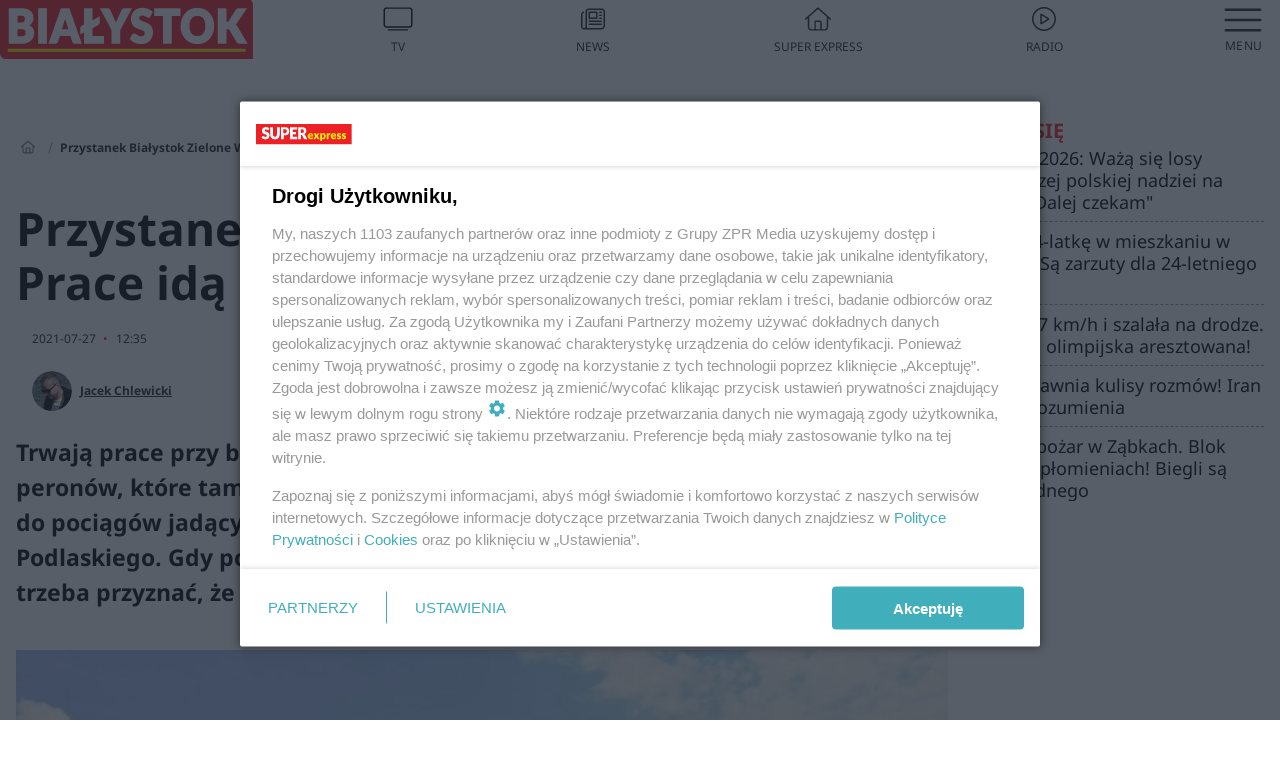

--- FILE ---
content_type: text/html; charset=utf-8
request_url: https://bialystok.se.pl/przystanek-bialystok-zielone-wzgorza-prace-ida-pelna-para-zdjecia-aa-VUK5-zmXK-fxsH.html
body_size: 19821
content:

<!DOCTYPE html>
<html lang="pl">
    <head>
        <meta charset="utf-8">
        <meta http-equiv="X-UA-Compatible" content="IE=edge">

                

        <!-- Favicon -->
<link rel="shortcut icon" href="/favicon.ico"/>
<link rel="icon" type="image/x-icon" sizes="96x96" href="/favicon_96x96.ico" />
<link rel="icon" type="image/x-icon" sizes="192x192" href="/favicon_192x192.ico" />

<!-- Apple Touch Icon -->
<link rel="apple-touch-icon" sizes="180x180" href="/apple-touch-icon.png" />
<link rel="apple-touch-icon" sizes="192x192" href="/web-app-manifest-192x192.png" />
<link rel="apple-touch-icon" sizes="512x512" href="/web-app-manifest-512x512.png" />

        
    
<link href="/media/desktop/zpr_layouts_web/css/wide_plugins.css?__1.2826.5" rel="stylesheet" type="text/css" />



        


  <link rel="stylesheet" type="text/css" href="/topboard.css">
  <script src="/media/desktop/zpr_layouts_web/js/topboard.js?__1.2826.5" async></script>



        
        

        <!-- hook_header_css -->
        
            
<!-- RENDER_LINK -->


    <link rel="preconnect"  href="https://smart.idmnet.pl/" >

    <link rel="preconnect"  href="https://pagead2.googlesyndication.com/" >



<!-- RENDER_LINK -->


    <link rel="dns-prefetch"  href="https://smart.idmnet.pl/" >

    <link rel="dns-prefetch"  href="https://cdn.galleries.smcloud.net/" >

    <link rel="dns-prefetch"  href="https://cdn.files.smcloud.net/" >

    <link rel="dns-prefetch"  href="https://cdn2.pollster.pl/" >

    <link rel="dns-prefetch"  href="//pagead2.googlesyndication.com/" >

    <link rel="dns-prefetch"  href="//idm.hit.gemius.pl/" >



<link rel="stylesheet" type="text/css" href="/media/desktop/zpr_radios_web/css/mediateka_widget.css?__1.2826.5" >

        
        <!-- /hook_header_css -->

        <!--[if IE]>
        <link rel="stylesheet" type="text/css" href="/media/css/ie.css?__1.2826.5">
        <![endif]-->

        <!-- ticket112510 do przeniesienia w ramach porzadkowania analityki -->
        <script>
    class ViewSourceManager {
        constructor() {
            this.referrerUrl = document.referrer;
            this.currentDomain = window.location.hostname
            this.pageUrl = window.location.href
            this.sourceCookieName = "pageViewSource"
        }

        setCookie() {
            const sourceCookieValue = this.getSourceCookie()
            const mainDomain = this.getMainDomainName()

            if (this.sourceCookieExist(sourceCookieValue)) {
                this.updateCookie(sourceCookieValue, mainDomain)
            } else {
                const source = this.getSource()
                this.createCookie(source, mainDomain)
            }
        }

        getMainDomainName() {
            return this.currentDomain.substring(this.currentDomain.lastIndexOf(".", this.currentDomain.lastIndexOf(".") - 1) + 1);
        }

        getSourceCookie() {
            let sourceCookie = {};
            document.cookie.split(';').forEach(function(el) {
                let [key, value] = el.split('=');
                sourceCookie[key.trim()] = value;
            })
            return sourceCookie[this.sourceCookieName];
        }

        sourceCookieExist(sourceCookieValue) {
            return (typeof sourceCookieValue !== "undefined")
        }

        updateCookie(sourceCookieValue, mainDomain) {
            const reInt = /\d+/;
            let currentCount = null;
            let lastCount = sourceCookieValue.match(reInt);
            currentCount = parseInt(lastCount[0]) > 9 ? 10 : parseInt(lastCount[0]) + 1;
            console.log("lastCount: "+lastCount+"; currentCount: "+currentCount)
            let updatedSourceValue = sourceCookieValue.replace(lastCount, currentCount)
            document.cookie = `${this.sourceCookieName}=${updatedSourceValue};domain=${mainDomain};path=/`;
        }

        // order must be maintained
        getSource() {
            if (this.pageUrl.includes("utm_medium=push")) {
                return "push"
            }
            if (this.pageUrl.includes("utm_source=facebook") || this.pageUrl.includes("utm_medium=paidsocial")) {
                return "paid_facebook"
            }
            if (this.isDirect()) {
                return "direct"
            }
            if (this.referrerUrl.includes("quicksearchbox") || this.referrerUrl.includes("googleapis")) {
                return "google_discover"
            }
            if (this.referrerUrl.includes("www.google.")) {
                return "google_search"
            }
            if (this.referrerUrl.includes(".facebook.com")) {
                return "facebook"
            }
            return "other"
        }

        isDirect() {
            return (this.pageUrl === `https://www.${this.currentDomain}/` && (this.referrerUrl.includes("//www.google")) || this.referrerUrl === "")
        }

        createCookie(source, mainDomain) {
            document.cookie = `${this.sourceCookieName}=${source}_1;domain=${mainDomain};path=/`;
        }
    }

    const viewSourceManagerInstance = new ViewSourceManager()
    viewSourceManagerInstance.setCookie()
</script>

        <script>
var dataLayer = typeof dataLayer === "undefined" ? [] : dataLayer;
dataLayer.forEach((element, index) => {
    if ("objectId" in element || "objectType" in element) {
      delete dataLayer[index];
    }
  });
</script>
        <!-- hook_header_meta -->
        
            <meta name="robots" content="max-image-preview:large">
<script>
    
    var dataLayer = typeof dataLayer === "undefined" ? [] : dataLayer;
    dataLayer.push(
        {"objectId": "aa-VUK5-zmXK-fxsH", "objectType": "article", "title": "Przystanek Bia\u0142ystok Zielone Wzg\u00f3rza. Prace id\u0105 pe\u0142n\u0105 par\u0105! [ZDJ\u0118CIA]", "author": "Jacek Chlewicki", "authorId": "at-VpWQ-1UHB-oCQN", "pubdate": "2021-07-27T12:35+02:00", "createdDate": "2021-07-27T12:25+02:00", "editDate": "2021-07-27T12:35+02:00", "blockVideoOn": true, "blockGalleryOn": true, "blockQuizOn": true, "customOption": "", "zprShopping": false, "publish": true, "adult": false, "container": "pa-gAEK-J7qW-Ty9J", "articleTemplate": "Domy\u015blny", "articleTags": "ZIELONE WZG\u00d3RZA BIA\u0141YSTOK", "articleBlockCount": 7, "feedCount": 1, "articleSponsor": "", "sponsorType": "Brak", "openingComponent": "zdj\u0119cia", "articleOriginalObjectId": "aa-VUK5-zmXK-fxsH", "articleContainerAdd": "", "articleSpecialMark": "", "articleBlocks": "Tekst, Wideo, Cytat, Galeria, Tekst, Quiz Prawda/Fa\u0142sz, Galeria", "hideLeadObject": false, "textStatus": "ozo"}
    )
    
</script>

<script type="text/javascript" src="https://cdn.questvert.pl/publishers/zpr/qpscript.js" ></script><!-- Marfeel Meta Tags -->

<meta property="mrf:tags" content="TextStatus:ozo" />
<script>
    
</script>
<script>
var dataLayer = typeof dataLayer === "undefined" ? [] : dataLayer;

dataLayer.forEach((element, index) => {
    if ("adblockStatus" in element || "section" in element) {
      delete dataLayer[index];
    }
  });

dataLayer.push({
    adblockStatus: typeof idmNetAdblockStatus === "undefined" ? "off" : "on",
    url: window.location.href,
})

dataLayer.push(
    {"domain": "se.pl", "adsOffStatus": false, "isPaid": false, "section": "bialystok", "pageType": "article"}
)

const sourceValForPrism = typeof viewSourceManagerInstance !== "undefined" ? viewSourceManagerInstance.getSourceCookie() : null;
if (sourceValForPrism) {
  dataLayer.push({sourcePrism:sourceValForPrism});
}

</script>
        
        <!-- /hook_header_meta -->

        


        
<script>
  window._taboola_notifications = window._taboola_notifications || [];
  window._taboola_notifications.push({ swPath: '/tb_sw.js' });
</script>
<script async src="https://cdn.taboola.com/webpush/publishers/1975771/taboola-push-sdk.js"></script>


        
<!-- Google Tag Manager -->
<script>(function(w,d,s,l,i){w[l]=w[l]||[];w[l].push({'gtm.start':
new Date().getTime(),event:'gtm.js'});var f=d.getElementsByTagName(s)[0],
j=d.createElement(s),dl=l!='dataLayer'?'&l='+l:'';j.async=true;j.src=
'https://www.googletagmanager.com/gtm.js?id='+i+dl;f.parentNode.insertBefore(j,f);
})(window,document,'script','dataLayer','GTM-53W55K9');</script>
<!-- End Google Tag Manager -->
<script>
function ads_slot_responded(){
	dataLayer.push({event: "slot_response_received_event"})
}

function ads_slot_requested(){
	dataLayer.push({event: "slot_requested_event"})
}

function addEventListenerOnce(event, fn) {
var func = function () {
	googletag.pubads().removeEventListener(event, func);
	fn();
};
googletag.pubads().addEventListener(event, func);
}
	window.googletag = window.googletag || {cmd: []};
	googletag.cmd.push(function() {
    dataLayer.push({event: "gam_library_loaded"})
	addEventListenerOnce("slotRequested", ads_slot_requested)
	addEventListenerOnce("slotResponseReceived", ads_slot_responded)
	})
</script>



        
        
            <!-- Facebook Pixel Code -->
<script>
    !function(f,b,e,v,n,t,s)
    {if(f.fbq)return;n=f.fbq=function(){n.callMethod?
    n.callMethod.apply(n,arguments):n.queue.push(arguments)};
    if(!f._fbq)f._fbq=n;n.push=n;n.loaded=!0;n.version="2.0";
    n.queue=[];t=b.createElement(e);t.async=!0;
    t.src=v;s=b.getElementsByTagName(e)[0];
    s.parentNode.insertBefore(t,s)}(window, document,"script",
    "https://connect.facebook.net/en_US/fbevents.js");
    fbq("init", "490206092400186");
    fbq("track", "PageView");
</script>
<noscript>
    <img height="1" width="1" style="display:none"
        src="https://www.facebook.com/tr?id=490206092400186&amp;ev=PageView&amp;noscript=1"/>
</noscript>
<!-- End Facebook Pixel Code -->
        

        <!-- hook_header -->
        
            <!-- CMP -->

<script>
/*******TCF 2.0******************/
window.sas_idmnet = window.sas_idmnet || {};
window.sas_idmnet.cmd = window.sas_idmnet.cmd || [];

// Wywołanie okna z konsoli  window.__tcfapi("displayCmpModal", 2, () => {});   do wykorzystania  np. pod przyciski  na stronie  w polityce cookie.

if (!sas_idmnet.tcf2){
  sas_idmnet.tcf2 = 1;

  window.cmpConfig = {
    worker: {
      cmpID: 225,
      iabVendorUrl: "https://smart.idmnet.pl/consent/",
      googleVendorUrl: "https://smart.idmnet.pl/consent/google-vendors.json",
      locale: "pl",
    },
    ui: {
      logoUrl: "https://www.se.pl/media/se/desktop/images/logo_se_2022.svg",
      consentText: "https://smart.idmnet.pl/consent/consent-grupazpr.json",
      theme: {
        textColor: "#000",
        secondaryTextColor: "#999",
        primaryColor: "#41afbb",
      },
    },
  };
  /*********************/
  "use strict";!function(){var e=function(){var e,t="__tcfapiLocator",a=[],r=window;for(;r;){try{if(r.frames[t]){e=r;break}}catch(e){}if(r===window.top)break;r=r.parent}e||(!function e(){var a=r.document,n=!!r.frames[t];if(!n)if(a.body){var s=a.createElement("iframe");s.style.cssText="display:none",s.name=t,s.id="iframe",a.body.appendChild(s)}else setTimeout(e,5);return!n}(),r.__tcfapi=function(){for(var e,t=arguments.length,r=new Array(t),n=0;n<t;n++)r[n]=arguments[n];if(!r.length)return a;if("setGdprApplies"===r[0])r.length>3&&2===parseInt(r[1],10)&&"boolean"==typeof r[3]&&(e=r[3],"function"==typeof r[2]&&r[2]("set",!0));else if("ping"===r[0]){var s={gdprApplies:e,cmpLoaded:!1,cmpStatus:"stub"};"function"==typeof r[2]&&r[2](s)}else a.push(r)},r.addEventListener("message",function(e){var t="string"==typeof e.data,a={};try{a=t?JSON.parse(e.data):e.data}catch(e){}var r=a.__tcfapiCall;r&&window.__tcfapi(r.command,r.version,function(a,n){var s={__tcfapiReturn:{returnValue:a,success:n,callId:r.callId}};t&&(s=JSON.stringify(s)),e&&e.source&&e.source.postMessage&&e.source.postMessage(s,"*")},r.parameter)},!1))};"undefined"!=typeof module?module.exports=e:e()}();
  /*********************/
}
</script>
<script type = "text/javascript" src="https://smart.idmnet.pl/consent/cmp-widget-latest.js?_260724b" charset="UTF-8" async fetchpriority="high"> </script>

<!-- RENDER_CSS -->


    <link rel="stylesheet" type="text/css" href="/media/se/desktop/css/styleguide_se_new.css?__1.2826.5" >


<!-- ADS_HEAD -->

    <!-- SmartAdServer -->





<!-- SmartAdServer -->
 <!-- Wyłączenie ładowania zewnętrznych rzeczy -->
<script>
  var sas_idmnet = sas_idmnet || {}; sas_idmnet.cmd = sas_idmnet.cmd || [];
  var sas = sas || {}; sas.cmd = sas.cmd || [];
  var NzpPyBmOTGuZ = NzpPyBmOTGuZ || false;
</script>


<script id="gptScript" async src="https://securepubads.g.doubleclick.net/tag/js/gpt.js"></script>





  <script type="text/javascript" src="//smart.idmnet.pl/86868/smartConfig_758121.js" async fetchpriority="high"></script>



<script type="text/javascript" src="//cdn2.pollster.pl/nw.js" async></script>

  <script type="text/javascript" src="//smart.idmnet.pl/prebidBoilerplate.js" async fetchpriority="high"></script>

<!-- /SmartAdServer -->
  
  <script type="text/javascript">
    var wbtg_value = 'art=aa-VUK5-zmXK-fxsH;notsafety=[AlcoholDrugsTabacco, publicis_kp]';
    const sourceValForGAM = typeof viewSourceManagerInstance !== "undefined" ? viewSourceManagerInstance.getSourceCookie() : null;
    wbtg_value = sourceValForGAM ? `${wbtg_value};source=${sourceValForGAM}` : wbtg_value;
  </script>
  



    <!-- ToWideo -->

<!-- end ToWideo -->


    <!-- InVideoGam -->


    <!-- InAudioStreamGam -->

<link rel="stylesheet" type="text/css" href="/media/desktop/zpr_ads_web/css/videojs.ima.turbo.css?__1.2826.5">


    <!-- FloorAd -->


<!-- META_TITLE -->
<title>Przystanek Białystok Zielone Wzgórza. Prace idą pełną parą! [ZDJĘCIA] - Białystok, Super Express</title>
<!-- META -->
<meta name="description" content="Trwają prace przy budowie przystanku PKP Białystok Zielone Wzgórza. Z peronów, które tam powstaną, mieszkańcy pobliskich osiedli będą mogli wsiąść do pociągów j...">

<!-- RENDER_CSS -->


    <link rel="stylesheet" type="text/css" href="/media/se/desktop/css/styleguide_miasto.css?__1.2826.5" >



<!-- OPENGRAPH -->

    
        
            <link rel="preload" as="image" href="https://cdn.galleries.smcloud.net/t/galleries/gf-SDMu-9Gc3-GvuA_przystanek-bialystok-zielone-wzgorza-prace-ida-pelna-para-1008x442.jpg" fetchpriority="high" />
        
    

<meta name="twitter:card" content="summary"/>
<meta property="og:title" content="Przystanek Białystok Zielone Wzgórza. Prace idą pełną parą! [ZDJĘCIA]" />
<meta property="og:url" content="https://bialystok.se.pl/przystanek-bialystok-zielone-wzgorza-prace-ida-pelna-para-zdjecia-aa-VUK5-zmXK-fxsH.html" />
<meta property="og:type" content="Article" />

<meta property="og:image" content="https://cdn.galleries.smcloud.net/t/galleries/gf-RKYi-BedJ-5PgM_przystanek-bialystok-zielone-wzgorza-prace-ida-pelna-para-1920x1080-nocrop.jpg" />
<meta name="twitter:image" content="https://cdn.galleries.smcloud.net/t/galleries/gf-RKYi-BedJ-5PgM_przystanek-bialystok-zielone-wzgorza-prace-ida-pelna-para-1920x1080-nocrop.jpg" />

<meta property="og:description" content="Trwają prace przy budowie przystanku PKP Białystok Zielone Wzgórza. Z peronów, które tam powstaną, mieszkańcy pobliskich osiedli będą mogli wsiąść do pociągów j..." />


<meta property="og:section" content="bialystok" />
<meta name="articleSection" content="bialystok" />


<!-- RENDER_CSS -->


    <link rel="stylesheet" type="text/css" href="/media/desktop/css/quizzes_stylesheet_framework.css?__1.2826.5" >



<!-- RENDER_CSS -->


    <link rel="stylesheet" type="text/css" href="/media/desktop/css/quizzes_stylesheet_se.css?__1.2826.5" >



        
        <!-- /hook_header -->
        <!-- hook_header_extended -->
        
            

<!-- CANONICAL -->

<link rel="canonical" href="https://bialystok.se.pl/przystanek-bialystok-zielone-wzgorza-prace-ida-pelna-para-zdjecia-aa-VUK5-zmXK-fxsH.html" />



<link rel="preload" href="/media/desktop/zpr_media_web/css/video-js_8.10.0.css?__1.2826.5" as="style">
<link rel="stylesheet" href="/media/desktop/zpr_media_web/css/video-js_8.10.0.css?__1.2826.5" media="print" onload="this.media='all'" >
<noscript><link rel="stylesheet" href="/media/desktop/zpr_media_web/css/video-js_8.10.0.css?__1.2826.5" ></noscript>


<link rel="preload" href="/media/desktop/zpr_media_web/css/video.css?__1.2826.5" as="style">
<link rel="stylesheet" href="/media/desktop/zpr_media_web/css/video.css?__1.2826.5" media="print" onload="this.media='all'" >
<noscript><link rel="stylesheet" href="/media/desktop/zpr_media_web/css/video.css?__1.2826.5" ></noscript>


<link rel="preload" href="/media/desktop/zpr_media_web/css/sticky_video.css?__1.2826.5" as="style">
<link rel="stylesheet" href="/media/desktop/zpr_media_web/css/sticky_video.css?__1.2826.5" media="print" onload="this.media='all'" >
<noscript><link rel="stylesheet" href="/media/desktop/zpr_media_web/css/sticky_video.css?__1.2826.5" ></noscript>


<link rel="preload" href="/media/desktop/css/quizv3.css?__1.2826.5" as="style">
<link rel="stylesheet" href="/media/desktop/css/quizv3.css?__1.2826.5" media="print" onload="this.media='all'" >
<noscript><link rel="stylesheet" href="/media/desktop/css/quizv3.css?__1.2826.5" ></noscript>
<script {&#x27;container_id&#x27;: &#x27;taboola-below-article-thumbnails&#x27;, &#x27;container_type&#x27;: &#x27;article&#x27;, &#x27;placement_name&#x27;: &#x27;Below Article Thumbnails&#x27;, &#x27;publisher_id&#x27;: &#x27;timezpr-network&#x27;} type="text/javascript">
    window._taboola = window._taboola || [];
    _taboola.push({article:'auto'});
    !function (e, f, u, i) {
      if (!document.getElementById(i)){
        e.async = 1;
        e.src = u;
        e.id = i;
        f.parentNode.insertBefore(e, f);
      }
    }(document.createElement('script'),
    document.getElementsByTagName('script')[0],
    '//cdn.taboola.com/libtrc/timezpr-network/loader.js',
    'tb_loader_script');
    if(window.performance && typeof window.performance.mark == 'function')
      {window.performance.mark('tbl_ic');}
</script>

        
        <!-- /hook_header_extended -->

        

        <!-- marfeel-static -->
<script type="text/javascript">
!function(){"use strict";function e(e){var t=!(arguments.length>1&&void 0!==arguments[1])||arguments[1],c=document.createElement("script");c.src=e,t?c.type="module":(c.async=!0,c.type="text/javascript",c.setAttribute("nomodule",""));var n=document.getElementsByTagName("script")[0];n.parentNode.insertBefore(c,n)}!function(t,c){!function(t,c,n){var a,o,r;n.accountId=c,null!==(a=t.marfeel)&&void 0!==a||(t.marfeel={}),null!==(o=(r=t.marfeel).cmd)&&void 0!==o||(r.cmd=[]),t.marfeel.config=n;var i="https://sdk.mrf.io/statics";e("".concat(i,"/marfeel-sdk.js?id=").concat(c),!0),e("".concat(i,"/marfeel-sdk.es5.js?id=").concat(c),!1)}(t,c,arguments.length>2&&void 0!==arguments[2]?arguments[2]:{})}(window,2716,{} /* Config */)}();
const isMarfeelInitialized = true;
</script>


        <!-- no-4794 -->
    </head>

    <body class="article-layout wide ">
        
<!-- Google Tag Manager (noscript) -->
<noscript><iframe src="https://www.googletagmanager.com/ns.html?id=GTM-53W55K9"
height="0" width="0" style="display:none;visibility:hidden"></iframe></noscript>
<!-- End Google Tag Manager (noscript) -->



        <div class="dummy_header" style="display: none;"></div>

        
            <div id='hook_body_start'><!-- ADS audience_targeting -->

<!-- ADS adblock -->


<script type="text/javascript" src="https://cdn.files.smcloud.net/t/videojs_8.10.0.js" defer></script></div>
        

        <!-- stylebook topboard -->
        <section>
            <div class="zpr_box_topboard bialystok-se-pl_topboard" id="hook_box_topboard">
                <!-- hook_box_topboard -->
                
                    <!-- ADS top_0 -->

    <!-- SmartAdServer -->











<div id="top_0" class="zpr_top_0">
    
        <script type="text/javascript">
        try {
            sas_idmnet.cmd.push(function(){ sas_idmnet.release("top_0"); });
        } catch (ReferenceError) {console.log('Reklamy są wyłączone.');}
        </script>
    
</div>




<!-- ADS m_top_0 -->


                
                <!-- /hook_box_topboard -->
            </div>
        </section>
        <!--- / stylebook topboard -->

        <!-- gl_plugin header -->
        <header class="gl_plugin header">
            <!-- hook_top -->
            
                <div id='hook_top'>

 
 <div class="header-bar-wrapper">
    <div class="header-bar">
        
        <div class="header-bar__logo">
        <a href="https://bialystok.se.pl" >
            <img rel="preload" src="/media/se/desktop/images/logo-sebialystok.svg" alt="Białystok"
             width="180" 
             height="43" 
            >
        </a>
    </div>
     
    
    <div class="bottom-tap-bar">
        <div class="bottom-tap-bar-wrapper">
                
                <a href="https://tv.se.mediateka.pl" title="TV"  >
                    <div class="bottom-tap-bar-item ">
                        <div class="bottom-tap-bar-item__icon">
                            <img width="34" height="34" src="/media/se/desktop/images/tapbar-tv.svg" alt="TV">
                        </div>
                        <div class="bottom-tap-bar-item__text">
                            <span>TV</span>
                        </div>
                    </div>
                </a>
        
                <a href="https://www.se.pl/najnowsze/" title="News"  >
                    <div class="bottom-tap-bar-item ">
                        <div class="bottom-tap-bar-item__icon">
                            <img width="34" height="34" src="/media/se/desktop/images/tapbar-news.svg" alt="News">
                        </div>
                        <div class="bottom-tap-bar-item__text">
                            <span>News</span>
                        </div>
                    </div>
                </a>
        
                <a href="https://www.se.pl/" title="Super Express"  >
                    <div class="bottom-tap-bar-item ">
                        <div class="bottom-tap-bar-item__icon">
                            <img width="34" height="34" src="/media/se/desktop/images/tapbar-home.svg" alt="Super Express">
                        </div>
                        <div class="bottom-tap-bar-item__text">
                            <span>Super Express</span>
                        </div>
                    </div>
                </a>
        
                <a href="https://player.se.pl" title="Radio"  >
                    <div class="bottom-tap-bar-item ">
                        <div class="bottom-tap-bar-item__icon">
                            <img width="34" height="34" src="/media/se/desktop/images/tapbar-listen.svg" alt="Radio">
                        </div>
                        <div class="bottom-tap-bar-item__text">
                            <span>Radio</span>
                        </div>
                    </div>
                </a>
        
            <div class="bottom-tap-bar-item dots">
                <div class="bottom-tap-bar-item__dots">
                    ...
                </div>
            </div>
        </div>
    </div>
    
  </div>
</div>
<!--Bottom tap menu-->
<div class="bottom-tap-menu hide">
  <!--    menu left-->
  <div class="bottom-tap-menu-left">
    <ul>
        
        <li>
            <a href="https://www.se.pl/wiadomosci/" >Wiadomości</a>
            
        </li>
        
        <li>
            <a href="https://www.se.pl/" >Super Express</a>
            
        </li>
        
    </ul>
</div>
<!--    menu right-->
<div class="bottom-tap-menu-right">
    
    <div class="menu-right-title">
        <a href=""  ></a>
    </div>


    
    <div class="menu-right-items">
      <ul>
          
          <li>
              <a href="https://www.se.pl/warszawa/" >Warszawa</a>
          </li>
          
          <li>
              <a href="https://www.se.pl/bydgoszcz/" >Bydgoszcz</a>
          </li>
          
          <li>
              <a href="https://www.se.pl/krakow/" >Kraków</a>
          </li>
          
          <li>
              <a href="https://www.se.pl/trojmiasto/" >Trójmiasto</a>
          </li>
          
          <li>
              <a href="https://www.se.pl/slask/" >Śląskie</a>
          </li>
          
          <li>
              <a href="https://www.se.pl/torun/" >Toruń</a>
          </li>
          
          <li>
              <a href="https://szczecin.se.pl/" >Szczecin</a>
          </li>
          
          <li>
              <a href="https://wroclaw.se.pl/" >Wrocław</a>
          </li>
          
          <li>
              <a href="https://www.se.pl/poznan/" >Poznań</a>
          </li>
          
          <li>
              <a href="https://www.se.pl/rzeszow/" >Rzeszów</a>
          </li>
          
          <li>
              <a href="https://lodz.se.pl/" >Łódź</a>
          </li>
          
          <li>
              <a href="https://www.se.pl/olsztyn/" >Olsztyn</a>
          </li>
          
          <li>
              <a href="https://www.se.pl/zielona-gora/" >Zielona Góra</a>
          </li>
          
          <li>
              <a href="https://www.se.pl/opole/" >Opole</a>
          </li>
          
          <li>
              <a href="https://www.se.pl/tarnow/" >Tarnów</a>
          </li>
          
          <li>
              <a href="https://lublin.se.pl/" >Lublin</a>
          </li>
          
          <li>
              <a href="https://www.se.pl/koszalin/" >Koszalin</a>
          </li>
          
          <li>
              <a href="https://www.se.pl/kielce/" >Kielce</a>
          </li>
          
          <li>
              <a href="https://www.se.pl/kalisz/" >Kalisz</a>
          </li>
          
          <li>
              <a href="https://www.se.pl/gorzow/" >Gorzów</a>
          </li>
          
          <li>
              <a href="https://bialystok.se.pl/" >Białystok</a>
          </li>
          
      </ul>
    </div>
     
    
  </div>
</div>
</div>
            
            <!-- /hook_top -->
        </header>

        <section class="main__section">
            <!-- zpr_screening -->
            <div class="zpr_screening">
                <section>
                    <!-- zpr_combo -->
                    <div class="zpr_combo">
                        
                        <!-- zpr_top1 -->
                        <div class="zpr_box_top1" id="hook_box_top1">
                            <!-- hook_box_top1 -->
                            
                               <!-- ADS top_1 -->

    <!-- SmartAdServer -->











<div id="top_1" class="zpr_top_1">
    
        <script type="text/javascript">
        try {
            sas_idmnet.cmd.push(function(){ sas_idmnet.release("top_1"); });
        } catch (ReferenceError) {console.log('Reklamy są wyłączone.');}
        </script>
    
</div>





                            
                            <!-- /hook_box_top1 -->
                        </div>
                        <!-- /zpr_top1 -->
                        

                        <!-- zpr_sky -->
                        <div class="zpr_skyscrapper">
                            <div class="zpr_box_sky" id="hook_box_sky">
                                <!-- hook_box_sky -->
                                
                                    
                                
                                <!-- /hook_box_sky -->
                            </div>
                         </div>
                        <!-- /zpr_sky -->
                    </div>
                    <!-- /zpr_combo -->
                </section>

                <section>
                    <!-- gl_wrapper -->
                    <div class="gl_wrapper">

                        

                        <!-- hook_pre_content -->
                        
                            
                        
                        <!-- /hook_pre_content -->

                        
                        <!-- row -->
                        <div class="row">
                            <!-- col-8 -->
                            <div class="col col-8">
                                <div class="main-content">
                                    <!-- hook_content -->
                                    
                                        <div id='hook_content'>
<!-- RICH_SNIPPET -->

<script type="application/ld+json">
{
    "@context": "http://schema.org",
    "headline": "Przystanek Białystok Zielone Wzgórza. Prace idą pełną parą! [ZDJĘCIA]",
    "image": {
        "@type": "ImageObject",
        "url": "//cdn.galleries.smcloud.net/t/galleries/gf-RKYi-BedJ-5PgM_przystanek-bialystok-zielone-wzgorza-prace-ida-pelna-para-1920x1080-nocrop.jpg",
        "width": 1920,
        "height": 1440
    },
    "author": [
        {"@type": "Person", "name": "Jacek Chlewicki", "url": "//bialystok.se.pl/autor/jacek-chlewicki-at-VpWQ-1UHB-oCQN/"}
    ],
    "datePublished": "2021-07-27T12:35:50+02:00",
    "dateModified": "2021-07-27T12:35:55+02:00",
    "publisher": {
        "@type": "Organization",
        "name": "Białystok Super Express",
        "logo": {
            "@type": "ImageObject",
            "url": "https://bialystok.se.pl/media/se/desktop/images/logo-sebialystok.svg",
            "height": "59",
            "width": "249"
        }
    },
    "description": "Trwają prace przy budowie przystanku PKP Białystok Zielone Wzgórza. Z peronów, które tam powstaną, mieszkańcy pobliskich osiedli będą mogli wsiąść do pociągów jadących bezpośrednio m.in. do Ełku, Warszawy i Bielska Podlaskiego. Gdy porównamy miejsce budowy z tym, co było tam wcześniej, to trzeba przyznać, że to będzie prawdziwa rewolucja.",
    "mainEntityOfPage": "https://bialystok.se.pl/przystanek-bialystok-zielone-wzgorza-prace-ida-pelna-para-zdjecia-aa-VUK5-zmXK-fxsH.html",
    "sameAs": [
        
        "https://pl.wikipedia.org/wiki/Super_Express",
        
        "https://www.facebook.com/sebialystok/"
        
    ],
    
    
    
    
    
    
    
    "about": [
        {"@type": "Thing", "name": "ZIELONE WZGÓRZA BIAŁYSTOK"}
    ],
    "@type": "NewsArticle"
}
</script><!-- BREADCRUMB_V2 -->
<section>
    <nav class="row">
        <ol class="breadcrumb_v2">
            <li class="breadcrumb_v2-item"><a href="/">Strona główna</a></li>
            
                
                    <li class="breadcrumb_v2-item">Przystanek Białystok Zielone Wzgórza. Prace idą pełną parą! [ZDJĘCIA]</li>
                
            
        </ol>
    </nav>
</section>
<script type="application/ld+json">
    {
        "@context": "https://schema.org",
        "@type": "BreadcrumbList",
        "itemListElement": [
        
            {"@type": "ListItem",
                "position": 1,
                "name": "Strona główna",
                "item": "https://bialystok.se.pl/"
            },
        
        
            {"@type": "ListItem",
             "position": 2,
             "name": "Przystanek Białystok Zielone Wzgórza. Prace idą pełną parą! [ZDJĘCIA]",
             "item": "https://bialystok.se.pl/przystanek-bialystok-zielone-wzgorza-prace-ida-pelna-para-zdjecia-aa-VUK5-zmXK-fxsH.html"
            }
        
        ]
    }
</script>

<!-- WIDE_ARTICLE_VIEW_LEAD_FIRST -->









<!--lewa kolumna-->
<div class="gl_plugin article">
    <article article_uid="aa-VUK5-zmXK-fxsH" page_uid="pa-gAEK-J7qW-Ty9J" class=" article__wide" data-video-position="30" exclude_zpr_shopping="False">

       
       

       

    <!--tytul-->
    <div class="title">
        <h1>Przystanek Białystok Zielone Wzgórza. Prace idą pełną parą! [ZDJĘCIA]</h1>
    </div>
    <!--/tytul-->

    <!--social+autor-->
    <div class="neck display-flex">
        <!--autor-->
        <div class="autor flex display-flex items-spaced-between">
            <!--authors-top-->
            
                




	<div class="article_authors_with_thumbnail">
	    
		
		    <div class="article_author">
		        
		            <a href="https://bialystok.se.pl/autor/jacek-chlewicki-at-VpWQ-1UHB-oCQN/">
		                <div class="article__author__croppimg">
		                    <img src="https://cdn.authors.smcloud.net/t/authors/aczcadwq_at-VpWQ-1UHB-oCQN_148x196.jpg" alt="Jacek Chlewicki" />
		                </div>
		            </a>
		        
				
		        <span class="h3">
		            <a href="https://bialystok.se.pl/autor/jacek-chlewicki-at-VpWQ-1UHB-oCQN/">Jacek Chlewicki</a>
		        </span>
		    </div>
		
	    
	</div>




            
            <!--/authors-top-->

            
            <span id="timezone" title="Europe/Warsaw" class="">
                <span class="h3 pub_time_date" >2021-07-27</span>
                <span class="h3 pub_time_hours_minutes">12:35</span>
            </span>
            

            
        </div>

        
        <!--Comments-buttons-top-->
        <div class="comments__hookTop"></div>
        <!--/Comments-buttons-top-->
        

        
            
<!-- SHARE_BUTTONS -->

<div class="share-buttons-wrapper">
    <span class="share-label">Czy ten artykuł był ciekawy? Podziel się nim!</span>
    <div class="share-buttons">
        <a rel="nofollow" class="fb-button" href="https://www.facebook.com/sharer/sharer.php?u=https://bialystok.se.pl/przystanek-bialystok-zielone-wzgorza-prace-ida-pelna-para-zdjecia-aa-VUK5-zmXK-fxsH.html%23source%3Dfb" target="_blank"></a>
        <a rel="nofollow" class="tt-button" href="https://www.twitter.com/share?url=https://bialystok.se.pl/przystanek-bialystok-zielone-wzgorza-prace-ida-pelna-para-zdjecia-aa-VUK5-zmXK-fxsH.html%23source%3Dtt" target="_blank"></a>
        <a rel="nofollow" class="mail-button" href="/cdn-cgi/l/email-protection#[base64]" target="_blank"></a>
    </div>
</div>

        
        <!--/autor-->
    </div>
    <!--/social+autor-->

    <!--lead-->
        <p class="lead">Trwają prace przy budowie przystanku PKP Białystok Zielone Wzgórza. Z peronów, które tam powstaną, mieszkańcy pobliskich osiedli będą mogli wsiąść do pociągów jadących bezpośrednio m.in. do Ełku, Warszawy i Bielska Podlaskiego. Gdy porównamy miejsce budowy z tym, co było tam wcześniej, to trzeba przyznać, że to będzie prawdziwa rewolucja.</p>
    <!--/lead-->

     <!-- plugin-lead-photo-top -->
    <div id="lead_object">
        

        
            
                <!-- gl_plugin photo -->
                
<!-- $Source$ -->
<!-- zdjęcie webp w artykule -->
<div class="single-photo hero with-frames ">
    
      <figure>
          
              <div>
                  <picture>
                   
                    <img src="https://cdn.galleries.smcloud.net/t/galleries/gf-P7nZ-iLBb-Y36T_przystanek-bialystok-zielone-wzgorza-prace-ida-pelna-para-664x442.jpg" srcset="https://cdn.galleries.smcloud.net/t/galleries/gf-P7nZ-iLBb-Y36T_przystanek-bialystok-zielone-wzgorza-prace-ida-pelna-para-664x442.jpg" alt="Przystanek Białystok Zielone Wzgórza. Prace idą pełną parą!" data-link="https://cdn.galleries.smcloud.net/t/galleries/gf-P7nZ-iLBb-Y36T_przystanek-bialystok-zielone-wzgorza-prace-ida-pelna-para-664x442.jpg" width="664" height="442"/>
                  </picture>
              </div>
          
          
            <div class="element__info"><p class="media__info">i</p></div>
            <figcaption class="h5">
                <span class="author">Autor: Tomasz Łotowski/PKP Polskie Linie Kolejowe S.A/ Materiały prasowe</span>
                
                
            </figcaption>
          
      </figure>
    
</div>
<!-- zdjęcie webp w artykule -->
<!-- /$Source$ -->
                <!--/gl_plugin photo -->
            
        
    </div>
    <!-- /plugin-lead-photo-top -->



       
        
        
        
        

        

        
        

        


        


        
            <script data-cfasync="false" src="/cdn-cgi/scripts/5c5dd728/cloudflare-static/email-decode.min.js"></script><script>inside1ArticleB = "\u003C!\u002D\u002D ADS inside_1_article_B \u002D\u002D\u003E\u000A\u000A";</script>
        

        

        
<div class="one_column_article__container">
        
        <div class="block_list__container">
            
                <!-- ARTICLE_BLOCK_TEXT -->

<p>Prace są już mocno zaawansowane. Widać już zarys nowego przejścia pod torami pomiędzy ulicami Zielonogórską i Starosielce. Jest też gotowy fundament i ściany, prowadzone są prace przy kolejnym odcinku od strony ul. Starosielce. Nad tunelem wybudowane zostały także tory tymczasowe, które zapewnią bezpieczny ruch pociągów nad prowadzoną budową. Nowe przejście o długości 76 m będzie dobrze oświetlone i oznakowane. Bezpieczeństwo zapewni specjalna antypoślizgowa nawierzchnia, zbudowane zostaną ścieżki dla osób niewidomych i niedowidzących. Inwestycja to ogromne ułatwienie dla mieszkańców sąsiednich osiedli: Zielone Wzgórza, Słoneczny Stok, a nawet Leśna Dolina i Nowe Miasto. <strong>Zaplanowany układ peronów umożliwi podróże w kierunku Warszawy oraz Ełku i Bielska Podlaskiego</strong>. Zostaną one wyposażone w wiaty, ławki, informację pasażerską i przystosowane do potrzeb osób o ograniczonych możliwościach poruszania. Z przejścia podziemnego na perony będą prowadzić zadaszone schody i pochylnie. Podsumowując zmiany będą ogromne. <a href="https://bialystok.se.pl/galeria/tunel-grozy-w-bialymstoku-ma-zniknac-w-tym-miejscu-powstanie-zupelnie-nowe-przejscie-pod-torami/gg-rrCq-iLPp-vskv/gp-ikpe-oqE5-2pRC" target="_blank" rel="follow">Zobaczcie zdjęcia</a> tego miejsca, zanim rozpoczęto budowę nowego przystanku.</p>

            
                <!-- ARTICLE_BLOCK_VIDEO_NEW -->

    
    
        
        
            

<!-- VIDEO_JS -->





<!-- videojs -->



<div class="gl_plugin player video_player" data-upscore-video-author="">
    
    <div class="player__title">Tunel grozy w Białymstoku. &quot;Trauma z dzieciństwa&quot;. Stare graffiti i butelki po wódce</div>
    
    
    <div class="playerBoard player-block-info"  style="visibility: hidden; display: none;">
    <div class="playerBoard__wrapper">
        <p class="playerBoard__text playerBoard__title">Rozwijamy nasz serwis dzięki wyświetlaniu reklam.</p>
        <div class="playerBoard__textContainer">
            <p class="playerBoard__text playerBoard__text--icon">Blokując reklamy, nie pozwalasz nam tworzyć wartościowych treści. </p>
            <p class="playerBoard__text">Wyłącz AdBlock i odśwież stronę. </p>
        </div>
    </div>
</div>

    



<div id='video-player-vv-xFgM-aZ1R-VCYG' class='turbo-vjs video_player__aspect_ratio' data-hb_enable='true' data-uid='vv-xFgM-aZ1R-VCYG' data-splash='https://static.stream.smcdn.pl/tovfr/6/321/EE896BF6AC2F4FEAB65BC1A4FA9DC054/1.jpg'
     data-length='71' data-title='Tunel grozy w Białymstoku. &quot;Trauma z dzieciństwa&quot;. Stare graffiti i butelki po wódce' data-src='https://cache.stream.smcdn.pl/tovid/_definst_/5/321/4796C553FD594763A45BA57C0021B306/85ea6aff-9c0b-4221-b44e-63fb44cf5612.mp4/playlist.m3u8'
     data-contentid='76777' data-sponsored='False' data-live='' 
     data-sticky='1'
     data-subsequentvideo='true'
     data-timeminutestoend=0
     >
</div>




    <!-- ADS invideogam -->

    





<link rel="stylesheet" type="text/css" href="/media/desktop/zpr_ads_web/css/videojs.ima.turbo.css?__1.2826.5">
<script src="//imasdk.googleapis.com/js/sdkloader/ima3.js"></script>
<script class="reloadable" src="/media/desktop/zpr_ads_web/js/videojs.turbo.gam.min.js?__1.2826.5" defer></script>



<script>


if ((typeof adsCityConfig !== "undefined" && (typeof city_slug !== 'undefined' && city_slug !== undefined))) {
var gam_ad_unit = gam_ad_unit || null;
var gam_video_code = 'https://pubads.g.doubleclick.net/gampad/ads?iu=/1014333/'+ gam_ad_unit +'/'+ city_slug +'/preroll-video&description_url='+ window.location.origin
 +'&tfcd=0&npa=0&sz=400x300%7C640x480&gdfp_req=1&output=vast&unviewed_position_start=1&env=vp&impl=s&correlator=&cmsid=2572748&vid=vv-xFgM-aZ1R-VCYG&custom_params=notsafety=[AlcoholDrugsTabacco, publicis_kp]'
}
else {
  var gam_video_code = null;
}


var IMA_OPTIONS = {
  id: 'video-player-vv-xFgM-aZ1R-VCYG',
  adTagUrl: gam_video_code || 'https://pubads.g.doubleclick.net/gampad/ads?iu=/1014333/time_desktop_eskainfo.pl/bialystok_podstrony/preroll-video&description_url=https%3A%2F%2Feskainfo.pl&tfcd=0&npa=0&sz=400x300%7C640x480&gdfp_req=1&output=vast&unviewed_position_start=1&env=vp&impl=s&correlator=&cmsid=2572748&vid=vv-xFgM-aZ1R-VCYG&custom_params=notsafety=[AlcoholDrugsTabacco, publicis_kp]',
  adLabel: "Reklama",
  vpaidMode: 2,
  disableCustomPlaybackForIOS10Plus: true,
  numRedirects: 6
};
</script>





</div>

    
    <script type="application/ld+json">
        {
          "@context": "https://schema.org",
          "@type": "VideoObject",
          "name": "Tunel grozy w Białymstoku. &quot;Trauma z dzieciństwa&quot;. Stare graffiti i butelki po wódce",
          "description": "Tunel grozy w Białymstoku. &quot;Trauma z dzieciństwa&quot;. Stare graffiti i butelki po wódce",
          "thumbnailUrl": ["https://cdn.media.smcloud.net/t/videos/EE896BF6AC2F4FEAB65BC1A4FA9DC054_1-1008x442.jpg","https://cdn.media.smcloud.net/t/videos/EE896BF6AC2F4FEAB65BC1A4FA9DC054_1-664x442.jpg","https://cdn.media.smcloud.net/t/videos/EE896BF6AC2F4FEAB65BC1A4FA9DC054_1-320x213.jpg","https://cdn.media.smcloud.net/t/videos/EE896BF6AC2F4FEAB65BC1A4FA9DC054_1-148x96.jpg","https://cdn.media.smcloud.net/t/videos/EE896BF6AC2F4FEAB65BC1A4FA9DC054_1-86x58.jpg"],
          "uploadDate": "2021-02-19T09:27:01+00:00",
          "contentUrl": "https://cache.stream.smcdn.pl/tovid/_definst_/5/321/4796C553FD594763A45BA57C0021B306/85ea6aff-9c0b-4221-b44e-63fb44cf5612.mp4/playlist.m3u8"
        }
    </script>




            <video class="turbo-vjs video_player__aspect_ratio"
                   id="video-player-vv-xFgM-aZ1R-VCYG_fallback"
                   src="https://cache.stream.smcdn.pl/tovid/_definst_/5/321/4796C553FD594763A45BA57C0021B306/85ea6aff-9c0b-4221-b44e-63fb44cf5612.mp4/playlist.m3u8"
                   data-title="Tunel grozy w Białymstoku. &quot;Trauma z dzieciństwa&quot;. Stare graffiti i butelki po wódce"
                   preload="none"
                   
                    poster="https://cdn.media.smcloud.net/t/videos/EE896BF6AC2F4FEAB65BC1A4FA9DC054_1-664x442.jpg"
                   >
            </video>
        
    


            
                <!-- ARTICLE_BLOCK_QUOTATION -->
<blockquote>
    <div class="blockquote__text"><p>- PKP Polskie Linie Kolejowe S.A. modernizują linię Rail Baltica z Warszawy do Białegostoku na 70-kilometrowym odcinku Czyżew – Białystok - informuje Tomasz Łotowski z zespołu prasowego PKP Polskie Linie Kolejowe S.A. - Inwestycja obejmuje 6 stacji i 12 przystanków. Efektem prac będą szybsze, wygodniejsze i bezpieczne podróże. Zwiększy się dostęp do kolei. Po zakończeniu wszystkich prac, podróż najszybszym pociągiem z Białegostoku do Warszawy zajmie ok. 90 minut.</p></div>
</blockquote>

            
                <!-- ARTICLE_BLOCK_GALLERY -->


<!-- $Source$ -->

<!-- zdjęcie leadowe -->
<div class="gl_plugin galleries  " data-recommendation-id="galeria_artykul"  >
    <div class="lead-gallery lead_element__aspect_ratio ">
        <a href="https://bialystok.se.pl/galeria/bialystok-przystanek-zielone-wzgorza-trwaja-prace/gg-i4dN-6bEt-QJWP/gp-UmJZ-Euh9-etRb"   data-recommendation-id="galeria_artykul" >
            <picture>
              
                

    <img loading="lazy" src="https://cdn.galleries.smcloud.net/t/galleries/gf-SDMu-9Gc3-GvuA_przystanek-bialystok-zielone-wzgorza-prace-ida-pelna-para-1008x442.jpg" srcset="https://cdn.galleries.smcloud.net/t/galleries/gf-SDMu-9Gc3-GvuA_przystanek-bialystok-zielone-wzgorza-prace-ida-pelna-para-1008x442.jpg" alt="Przystanek Białystok Zielone Wzgórza. Prace idą pełną parą!" data-link="https://cdn.galleries.smcloud.net/t/galleries/gf-SDMu-9Gc3-GvuA_przystanek-bialystok-zielone-wzgorza-prace-ida-pelna-para-1008x442.jpg" width="994" height="828"/>


            </picture>
        </a>
        <div class="lead-gallery-more">
            <a href="https://bialystok.se.pl/galeria/bialystok-przystanek-zielone-wzgorza-trwaja-prace/gg-i4dN-6bEt-QJWP/gp-UmJZ-Euh9-etRb"   data-recommendation-id="galeria_artykul" >
                
                    <span class="media__count">5</span>
                    <span class="count_suffix">zdjęć</span>
                
            </a>
        </div>
    </div>
    


    
</div>


<!-- /zdjęcie leadowe -->

<!-- /$Source$ -->

            
                <!-- ARTICLE_BLOCK_TEXT -->

<p>Miejsce, w którym powstaje stacja Zielone Wzgórza było do tej pory owiane dość złą sławą. Jeszcze niedawno było tak: siedemdziesiąt metrów wąskiego tunelu przebiegającego pod torami. Graffiti na szarych, odrapanych ścianach. Walające się wszędzie butelki po wódce i puszki po piwie. Pisaliśmy o tym tutaj: <a href="https://bialystok.se.pl/myto-za-przejscie-wodka-nieciekawe-towarzystwo-bialostocki-tunel-grozy-czeka-przebudowa-zdjecia-wideo-aa-gVJk-Achg-ZoAn.html" target="_blank">Myto za przejście, wódka, nieciekawe towarzystwo. Białostocki tunel GROZY czeka przebudowa [ZDJĘCIA, WIDEO]</a></p>

            
                <!-- ARTICLE_BLOCK_SINGLE_CHOICE_QUIZ ARTICLE_BLOCK_SCORING_QUIZ ARTICLE_PSYCHOLOGICAL_QUIZ -->



<div id="app" class="gl_plugin static-teaser" data-recommendation-id="quiz">
  <div data-mode="teaser"
    class="quizv2 quizv2--teaser quizv2--quality">
    <div id="quiz-qz-Nvxp-p2rp-7HKj">
      <div class="quizv2__title quizv2__title--teaser">
        Zielone Wzgórza. Jak dobrze znasz osiedle?
      </div>
      <div class="quizv2-question_wrapper">
        <div class="question">
          <div class="question__counter">Pytanie 1 z 10</div>
          
          <div class="question__title">Na początek coś łatwego. Przez osiedle przebiega.. Trasa..</div>
          
          <div class="question__answers">
            
            <div class="answer ">
              <input type="radio" name="answer" id="qa-Uztz-NShQ-Qjnu" class="answer__input" value="qa-Uztz-NShQ-Qjnu" />
              <label for="qa-Uztz-NShQ-Qjnu" class="answer__label">
                
                <span class="answer__title">Zielona</span>
              </label>
            </div>
            
            <div class="answer ">
              <input type="radio" name="answer" id="qa-n3AE-gpnF-o6WK" class="answer__input" value="qa-n3AE-gpnF-o6WK" />
              <label for="qa-n3AE-gpnF-o6WK" class="answer__label">
                
                <span class="answer__title">Słoneczna</span>
              </label>
            </div>
            
            <div class="answer ">
              <input type="radio" name="answer" id="qa-wu5w-V5Xf-Y3fM" class="answer__input" value="qa-wu5w-V5Xf-Y3fM" />
              <label for="qa-wu5w-V5Xf-Y3fM" class="answer__label">
                
                <span class="answer__title">Niepodległości</span>
              </label>
            </div>
            
          </div>
          
        </div>
        <div class="button-box">
          <button disabled="disabled" id="btn-qz-Nvxp-p2rp-7HKj" class="button button--primary next disabled">
            <span>Następne pytanie</span>
            <svg xmlns="http://www.w3.org/2000/svg" width="16" height="16" viewBox="0 0 16 16" fill="none">
              <path d="M11.964 7.60637L4.92031 2.10481C4.90191 2.09032 4.87979 2.08131 4.8565 2.07883C4.8332 2.07634 4.80968 2.08048 4.78863 2.09076C4.76758 2.10104 4.74986 2.11704 4.7375 2.13694C4.72514 2.15684 4.71864 2.17982 4.71875 2.20325V3.41106C4.71875 3.48762 4.75469 3.56106 4.81406 3.60793L10.439 8.00012L4.81406 12.3923C4.75313 12.4392 4.71875 12.5126 4.71875 12.5892V13.797C4.71875 13.9017 4.83906 13.9595 4.92031 13.8954L11.964 8.39387C12.0239 8.34717 12.0723 8.28744 12.1057 8.21921C12.139 8.15098 12.1563 8.07605 12.1563 8.00012C12.1563 7.92419 12.139 7.84927 12.1057 7.78104C12.0723 7.71281 12.0239 7.65307 11.964 7.60637Z" fill="white"/>
            </svg>
          </button>
        </div>
      </div>
    </div>
  </div>
</div>
<script type="text/javascript">
document.addEventListener('DOMContentLoaded', () => {
  const quizId = 'qz-Nvxp-p2rp-7HKj';
  const quizUrl = '';

  attachAnswersOnClickListener(quizId);
  attachNextBtnOnClickListener(quizId, 'qu-CvmV-fhAv-vz36', quizUrl);
});
</script>


            
                <!-- ARTICLE_BLOCK_GALLERY -->


<!-- $Source$ -->

<!-- zdjęcie leadowe -->
<div class="gl_plugin galleries  " data-recommendation-id="galeria_artykul"  >
    <div class="lead-gallery lead_element__aspect_ratio ">
        <a href="https://bialystok.se.pl/galeria/tunel-grozy-w-bialymstoku-ma-zniknac-w-tym-miejscu-powstanie-zupelnie-nowe-przejscie-pod-torami/gg-rrCq-iLPp-vskv/gp-ikpe-oqE5-2pRC"   data-recommendation-id="galeria_artykul" >
            <picture>
              
                

    <img loading="lazy" src="https://cdn.galleries.smcloud.net/t/galleries/gf-BC69-zmid-U7of_tunel-grozy-w-bialymstoku-1008x442.jpg" srcset="https://cdn.galleries.smcloud.net/t/galleries/gf-BC69-zmid-U7of_tunel-grozy-w-bialymstoku-1008x442.jpg" alt="Tunel grozy w Białymstoku" data-link="https://cdn.galleries.smcloud.net/t/galleries/gf-BC69-zmid-U7of_tunel-grozy-w-bialymstoku-1008x442.jpg" width="994" height="828"/>


            </picture>
        </a>
        <div class="lead-gallery-more">
            <a href="https://bialystok.se.pl/galeria/tunel-grozy-w-bialymstoku-ma-zniknac-w-tym-miejscu-powstanie-zupelnie-nowe-przejscie-pod-torami/gg-rrCq-iLPp-vskv/gp-ikpe-oqE5-2pRC"   data-recommendation-id="galeria_artykul" >
                
                    <span class="media__count">13</span>
                    <span class="count_suffix">zdjęć</span>
                
            </a>
        </div>
    </div>
    


    
</div>


<!-- /zdjęcie leadowe -->

<!-- /$Source$ -->

            
        </div>
     </div>


        

        

        

        
        <!--Comments-buttons-->
        <div class="comments__hookBottom"></div>
        <!--/Comments-buttons-->

        


        
        
    </article>
    
        <div class="mediateka-widget" data-recommendation-id="mediateka_in_article">
    <div class="mediateka-widget__logo">
        <a href="javascript:;" onclick="window.open('https://mediateka.pl/');return false;" data-recommendation-id="mediateka_in_article">
            <img src="https://mediateka.pl/media/mediateka/desktop/images/logo-mediateka2025-black.svg" width="160" height="30" alt="Mediateka logo" loading="lazy">
        </a>
    </div>
    <div class="mediateka-widget__links">
        <div class="mediateka__brands-links">
            
                <a href="javascript:;" onclick="window.open('https://player.se.pl/');return false;" class="mediateka__brands-link" data-recommendation-id="mediateka_in_article" data-radio-player-url="https://player.se.pl/">
                    <img src="https://cdn.files.smcloud.net/t/ac7eb6a2-97c9-4e62-bef6-ac338aa2661b.svg" width="24" height="24" alt="Mediateka ikona stacji" loading="lazy">
                </a>
            
                <a href="javascript:;" onclick="window.open('https://mediateka.pl/?stream_uid=hity_na_czasie');return false;" class="mediateka__brands-link" data-recommendation-id="mediateka_in_article" data-radio-player-url="https://mediateka.pl/?stream_uid=hity_na_czasie">
                    <img src="/media/icons/mediateka-eska.svg" width="24" height="24" alt="Mediateka ikona stacji" loading="lazy">
                </a>
            
                <a href="javascript:;" onclick="window.open('https://mediateka.pl/?stream_uid=eska2_warszawa');return false;" class="mediateka__brands-link" data-recommendation-id="mediateka_in_article" data-radio-player-url="https://mediateka.pl/?stream_uid=eska2_warszawa">
                    <img src="/media/icons/mediateka-eska2.svg" width="24" height="24" alt="Mediateka ikona stacji" loading="lazy">
                </a>
            
                <a href="javascript:;" onclick="window.open('https://mediateka.pl/?stream_uid=radio_eska_rock');return false;" class="mediateka__brands-link" data-recommendation-id="mediateka_in_article" data-radio-player-url="https://mediateka.pl/?stream_uid=radio_eska_rock">
                    <img src="/media/icons/mediateka-Erock.svg" width="24" height="24" alt="Mediateka ikona stacji" loading="lazy">
                </a>
            
                <a href="javascript:;" onclick="window.open('https://mediateka.pl/?stream_uid=vox_fm');return false;" class="mediateka__brands-link" data-recommendation-id="mediateka_in_article" data-radio-player-url="https://mediateka.pl/?stream_uid=vox_fm">
                    <img src="/media/icons/mediateka-vox.svg" width="24" height="24" alt="Mediateka ikona stacji" loading="lazy">
                </a>
            
        </div>
        <div class="mediateka__types-links">
            
                <a href="javascript:;" onclick="window.open('https://mediateka.pl/#wi-XFoP-qBCi-Bpoi');return false;" class="mediateka__types-link" data-recommendation-id="mediateka_in_article">
                    <img src="/media/icons/Mediateka-podcast.svg" width="24" height="24" alt="Mediateka ikona playlisty" loading="lazy">
                    Podcasty
                </a>
            
                <a href="javascript:;" onclick="window.open('https://mediateka.pl/#dedicated_streams_playlist');return false;" class="mediateka__types-link" data-recommendation-id="mediateka_in_article">
                    <img src="/media/icons/Mediateka-playlist.svg" width="24" height="24" alt="Mediateka ikona playlisty" loading="lazy">
                    Playlisty tematyczne
                </a>
            
        </div>
    </div>
    <div class="mediateka-widget__info">
        <p>Player otwiera się w nowej karcie przeglądarki</p>
    </div>
</div>

    

    
    
<!--    <script src="/media/desktop/js/audio_autoplay.js?__1.2826.5"></script>-->
</div>
<!--koniec lewej kolumny-->



<!-- TAGS_ARTICLE -->

    <div class="tags gl_plugin">
        <!-- podswietlany, aktywny element -->
        
            
                <div class="breadcrumb__item">
                    <a href="https://www.se.pl/temat/zielone-wzgorza-bialystok,tg-F7KK-VBz3-dpdY/" class="breadcrumb__link">ZIELONE WZGÓRZA BIAŁYSTOK</a>
                </div>
            
        
    </div>

</div>
                                    
                                    <!-- /hook_content -->
                                </div>
                            </div>
                            <!-- /col-8 -->

                            <!-- col-4 -->
                            <div class="col col-4">
                                <div class="aside">
                                    <!-- hook_content_right -->
                                    
                                        <div id='hook_content_right'>
<!-- _BASE_SECTION -->


<div class="section__container section__v4 section__light se v18_side"
     data-upscore-zone="se-T1RH-ZAxm-9QH1"
     data-recommendation-id="se-T1RH-ZAxm-9QH1"
>
    
        
        <div class="section__header">
            
                
                    
<div class="section__title">
    
        
            Dzieje się
        
    
</div>

                
            
            
        </div>
        
        
        
    
    
        <div class="section__slots">
            
    
        <div class="slot_container">
            <a href="https://supersport.se.pl/igrzyska-olimpijskie/igrzyska-2026-waza-sie-losy-najwiekszej-polskiej-nadziei-na-medal-dalej-czekam-aa-SJmX-cgeb-7Ump.html"
               title="Igrzyska 2026: Ważą się losy największej polskiej nadziei na medal! &quot;Dalej czekam&quot;"
               class="slot slot_1 type--articles  "
               data-box-id="se-T1RH-ZAxm-9QH1"
               data-box-art-id="aa-SJmX-cgeb-7Ump"
               data-box-art-num="1"
               target="_self"
               data-recommendation-id="se-T1RH-ZAxm-9QH1"
            > Igrzyska 2026: Ważą się losy największej polskiej nadziei na medal! &quot;Dalej czekam&quot; </a>
        </div>
    
        <div class="slot_container">
            <a href="https://www.se.pl/poznan/udusil-14-latke-w-mieszkaniu-w-kepnie-sa-zarzuty-dla-24-letniego-ukrainca-aa-Q8Tf-fkJe-TFNh.html"
               title="Udusił 14-latkę w mieszkaniu w Kępnie?! Są zarzuty dla 24-letniego Ukraińca"
               class="slot slot_2 type--articles  "
               data-box-id="se-T1RH-ZAxm-9QH1"
               data-box-art-id="aa-Q8Tf-fkJe-TFNh"
               data-box-art-num="2"
               target="_self"
               data-recommendation-id="se-T1RH-ZAxm-9QH1"
            > Udusił 14-latkę w mieszkaniu w Kępnie?! Są zarzuty dla 24-letniego Ukraińca </a>
        </div>
    
        <div class="slot_container">
            <a href="https://supersport.se.pl/lekkoatletyka/gnala-167-km-h-i-szalala-na-drodze-mistrzyni-olimpijska-aresztowana-aa-gC1o-ET68-EnDK.html"
               title="Gnała 167 km/h i szalała na drodze. Mistrzyni olimpijska aresztowana!"
               class="slot slot_3 type--articles  "
               data-box-id="se-T1RH-ZAxm-9QH1"
               data-box-art-id="aa-gC1o-ET68-EnDK"
               data-box-art-num="3"
               target="_self"
               data-recommendation-id="se-T1RH-ZAxm-9QH1"
            > Gnała 167 km/h i szalała na drodze. Mistrzyni olimpijska aresztowana! </a>
        </div>
    
        <div class="slot_container">
            <a href="https://www.se.pl/wiadomosci/swiat/trump-ujawnia-kulisy-rozmow-iran-chce-porozumienia-aa-h3Qo-Ygeo-yRLn.html"
               title="Trump ujawnia kulisy rozmów! Iran chce porozumienia"
               class="slot slot_4 type--articles  "
               data-box-id="se-T1RH-ZAxm-9QH1"
               data-box-art-id="aa-h3Qo-Ygeo-yRLn"
               data-box-art-num="4"
               target="_self"
               data-recommendation-id="se-T1RH-ZAxm-9QH1"
            > Trump ujawnia kulisy rozmów! Iran chce porozumienia </a>
        </div>
    
        <div class="slot_container">
            <a href="https://www.se.pl/warszawa/potezny-pozar-w-zabkach-blok-stanal-w-plomieniach-biegli-sa-pewni-jednego-aa-hJe3-3pni-oiuQ.html"
               title="Potężny pożar w Ząbkach. Blok stanął w płomieniach! Biegli są pewni jednego"
               class="slot slot_5 type--articles  "
               data-box-id="se-T1RH-ZAxm-9QH1"
               data-box-art-id="aa-hJe3-3pni-oiuQ"
               data-box-art-num="5"
               target="_self"
               data-recommendation-id="se-T1RH-ZAxm-9QH1"
            > Potężny pożar w Ząbkach. Blok stanął w płomieniach! Biegli są pewni jednego </a>
        </div>
    

        </div>
    
    
        
    
</div>

</div>
                                    
                                    <!-- /hook_content_right -->

                                    <!--reklama-->
                                    <div class="side_box_container">
                                        <div class="zpr_box_half_page">
                                            <div class="half_page_sticky"></div>
                                            <div class="zpr_hp" id="hook_box_half_page">
                                                <!-- hook_box_half_page -->
                                                
                                                    <!-- ADS side_1 -->

    <!-- SmartAdServer -->











<div id="side_1" class="zpr_side_1">
    
        <script type="text/javascript">
        try {
            sas_idmnet.cmd.push(function(){ sas_idmnet.release("side_1"); });
        } catch (ReferenceError) {console.log('Reklamy są wyłączone.');}
        </script>
    
</div>





                                                
                                                <!-- /hook_box_half_page -->
                                            </div>
                                        </div>
                                    </div>

                                    <div class="zpr_box_side_bottom">
                                        <div class="rectangle_sticky"></div>
                                        <div class="zpr_rect" id="hook_box_side_bottom">
                                            <!-- hook_box_side_bottom -->
                                            
                                                
                                            
                                            <!-- /hook_box_side_bottom -->
                                        </div>
                                    </div>
                                </div>

                            </div>
                            <!-- /col-4 -->
                        </div>
                        <!-- /row -->
                        

                    </div>
                    <!-- /gl_wrapper -->
                </section>

                <section>
                    <div class="gl_wrapper">
                        <div class="row">
                            <div class="col col-12">
                                <div class="bottom_hook" id="hook_content_bottom">
                                    <!-- hook_content_bottom -->
                                    
<!-- LISTING -->

<!--   [se.pl-projekt miasto] Białystok -->
<div class="gl_plugin listing listing-wi-fARQ-3W36-4PiZ" data-upscore-zone="[se.pl-projekt miasto] Białystok" data-recommendation-id="wi-fARQ-3W36-4PiZ">
    
        
            
            <div id="wi-fARQ-3W36-4PiZ" class="main-title-listing">
                
                    
    <a href="/">Najnowsze z działu</a>

                
            </div>
            
            
        
    
    
    
    <div class="listing-container listing-container v30 display-flex">
        
    
        

<div class="element   type--article " >
    <div class="element__media ">
        <a href="https://bialystok.se.pl/ekstremalny-mroz-nadciaga-tak-zimno-w-polsce-nie-bylo-od-lat-aa-DDhr-kF6i-AqJU.html" title="Polska pod lodem! Ekstremalny mróz uderzy z pełną mocą. Fatalne prognozy! " data-box-id="cc-h3Sh-evWH-XWeD" data-box-art-id="aa-DDhr-kF6i-AqJU" data-box-art-num="1"  target="_self"   data-recommendation-id="wi-fARQ-3W36-4PiZ">
            
                
        
        <img loading="lazy" src="https://cdn.galleries.smcloud.net/thumbs/gf-jaQF-ks3A-qLnw_ekstremalne-prognozy-imgw-na-najblizsze-dni-zima-stulecia-jak-za-prl-u-wraca-do-polski-lekarze-apeluja-o-ostroznosc-3-j.jpg" srcset="https://cdn.galleries.smcloud.net/thumbs/gf-jaQF-ks3A-qLnw_ekstremalne-prognozy-imgw-na-najblizsze-dni-zima-stulecia-jak-za-prl-u-wraca-do-polski-lekarze-apeluja-o-ostroznosc-3-j.jpg" alt="Polska pod lodem! Ekstremalny mróz uderzy z pełną mocą. Fatalne prognozy! " data-link="https://cdn.galleries.smcloud.net/thumbs/gf-jaQF-ks3A-qLnw_ekstremalne-prognozy-imgw-na-najblizsze-dni-zima-stulecia-jak-za-prl-u-wraca-do-polski-lekarze-apeluja-o-ostroznosc-3-j.jpg" width="300" height="250" />

            
        </a>
    </div>
    
        
            
<div class="element__content">
    <div class="element__headline">
        
                <a href="https://bialystok.se.pl/ekstremalny-mroz-nadciaga-tak-zimno-w-polsce-nie-bylo-od-lat-aa-DDhr-kF6i-AqJU.html" title="Polska pod lodem! Ekstremalny mróz uderzy z pełną mocą. Fatalne prognozy! " data-box-id="cc-h3Sh-evWH-XWeD" data-box-art-id="aa-DDhr-kF6i-AqJU" data-box-art-num="1"  target="_self"   data-recommendation-id="wi-fARQ-3W36-4PiZ">
                    <div class="element__superscription"><p>imgw wydaje alerty</p></div>
                    
                    Polska pod lodem! Ekstremalny mróz uderzy z pełną mocą. Fatalne prognozy! 
                    
                </a>
        

    </div>
    
</div>

        
    
</div>


    
        

<div class="element   type--article " >
    <div class="element__media ">
        <a href="https://bialystok.se.pl/11-pojemnikow-na-smieci-w-kazdym-domu-w-polsce-ludzie-sa-wsciekli-to-juz-nie-jest-ekologia-tylko-represja-aa-ng7K-k63e-2GP9.html" title="11 pojemników na śmieci w każdym domu w Polsce?! Ludzie są wściekli. &quot;To już nie jest ekologia, tylko represja!&quot;" data-box-id="cc-h3Sh-evWH-XWeD" data-box-art-id="aa-ng7K-k63e-2GP9" data-box-art-num="2"  target="_self"   data-recommendation-id="wi-fARQ-3W36-4PiZ">
            
                
        <div class="media__count">11</div>
        <img loading="lazy" src="https://cdn.galleries.smcloud.net/thumbs/gf-Y8yS-WzQR-2s4e_11-pojemnikow-na-smieci-w-kazdym-domu-w-polsce-ludzie-sa-wsciekli-to-juz-nie-jest-ekologia-tylko-represja-3-j.jpg" srcset="https://cdn.galleries.smcloud.net/thumbs/gf-Y8yS-WzQR-2s4e_11-pojemnikow-na-smieci-w-kazdym-domu-w-polsce-ludzie-sa-wsciekli-to-juz-nie-jest-ekologia-tylko-represja-3-j.jpg" alt="11 pojemników na śmieci w każdym domu w Polsce?! Ludzie są wściekli. To już nie jest ekologia, tylko represja!" data-link="https://cdn.galleries.smcloud.net/thumbs/gf-Y8yS-WzQR-2s4e_11-pojemnikow-na-smieci-w-kazdym-domu-w-polsce-ludzie-sa-wsciekli-to-juz-nie-jest-ekologia-tylko-represja-3-j.jpg" width="300" height="250" />

            
        </a>
    </div>
    
        
            
<div class="element__content">
    <div class="element__headline">
        
                <a href="https://bialystok.se.pl/11-pojemnikow-na-smieci-w-kazdym-domu-w-polsce-ludzie-sa-wsciekli-to-juz-nie-jest-ekologia-tylko-represja-aa-ng7K-k63e-2GP9.html" title="11 pojemników na śmieci w każdym domu w Polsce?! Ludzie są wściekli. &quot;To już nie jest ekologia, tylko represja!&quot;" data-box-id="cc-h3Sh-evWH-XWeD" data-box-art-id="aa-ng7K-k63e-2GP9" data-box-art-num="2"  target="_self"   data-recommendation-id="wi-fARQ-3W36-4PiZ">
                    <div class="element__superscription"><p>tylko u nas!</p></div>
                    
                    11 pojemników na śmieci w każdym domu w Polsce?! Ludzie są wściekli. "To już nie jest ekologia, tylko represja!"
                    
                </a>
        

    </div>
    
</div>

        
    
</div>


    
        

<div class="element   type--article " >
    <div class="element__media ">
        <a href="https://bialystok.se.pl/pies-ogrzal-mnie-swoim-cialem-i-ocalil-zycie-niezwykla-historia-z-podlasia-aa-uU97-jZZ2-keQb.html" title="&quot;Pies ogrzał mnie swoim ciałem i ocalił życie&quot;. Niezwykła historia z Podlasia" data-box-id="cc-h3Sh-evWH-XWeD" data-box-art-id="aa-uU97-jZZ2-keQb" data-box-art-num="3"  target="_self"   data-recommendation-id="wi-fARQ-3W36-4PiZ">
            
                
        <div class="media__count">9</div>
        <img loading="lazy" src="https://cdn.galleries.smcloud.net/thumbs/gf-yqxx-tcXZ-ZPqy_pies-ogrzal-mnie-swoim-cialem-i-ocalil-zycie-niezwykla-historia-z-podlasia-3-j.jpg" srcset="https://cdn.galleries.smcloud.net/thumbs/gf-yqxx-tcXZ-ZPqy_pies-ogrzal-mnie-swoim-cialem-i-ocalil-zycie-niezwykla-historia-z-podlasia-3-j.jpg" alt="Pies ogrzał mnie swoim ciałem i ocalił życie. Niezwykła historia z Podlasia" data-link="https://cdn.galleries.smcloud.net/thumbs/gf-yqxx-tcXZ-ZPqy_pies-ogrzal-mnie-swoim-cialem-i-ocalil-zycie-niezwykla-historia-z-podlasia-3-j.jpg" width="300" height="250" />

            
        </a>
    </div>
    
        
            
<div class="element__content">
    <div class="element__headline">
        
                <a href="https://bialystok.se.pl/pies-ogrzal-mnie-swoim-cialem-i-ocalil-zycie-niezwykla-historia-z-podlasia-aa-uU97-jZZ2-keQb.html" title="&quot;Pies ogrzał mnie swoim ciałem i ocalił życie&quot;. Niezwykła historia z Podlasia" data-box-id="cc-h3Sh-evWH-XWeD" data-box-art-id="aa-uU97-jZZ2-keQb" data-box-art-num="3"  target="_self"   data-recommendation-id="wi-fARQ-3W36-4PiZ">
                    <div class="element__superscription"><p>Pies ogrzał go w śniegu</p></div>
                    
                    "Pies ogrzał mnie swoim ciałem i ocalił życie". Niezwykła historia z Podlasia
                    
                </a>
        

    </div>
    
</div>

        
    
</div>


    
        

<div class="element   type--article " >
    <div class="element__media ">
        <a href="https://bialystok.se.pl/wielkanoc-przesunieta-kiedy-wypada-i-dlaczego-roznica-wynosi-az-15-dni-aa-p3NK-xYtr-e6Va.html" title="Wielkanoc przesunięta. Kiedy wypada i dlaczego różnica wynosi aż 15 dni?" data-box-id="cc-h3Sh-evWH-XWeD" data-box-art-id="aa-p3NK-xYtr-e6Va" data-box-art-num="4"  target="_self"   data-recommendation-id="wi-fARQ-3W36-4PiZ">
            
                
        
        <img loading="lazy" src="https://cdn.galleries.smcloud.net/thumbs/gf-GRx7-et9J-HMmQ_wielkanoc-przesunieta-kiedy-wypada-i-dlaczego-roznica-wynosi-az-15-dni-3-j.jpg" srcset="https://cdn.galleries.smcloud.net/thumbs/gf-GRx7-et9J-HMmQ_wielkanoc-przesunieta-kiedy-wypada-i-dlaczego-roznica-wynosi-az-15-dni-3-j.jpg" alt="Wielkanoc przesunięta. Kiedy wypada i dlaczego różnica wynosi aż 15 dni?" data-link="https://cdn.galleries.smcloud.net/thumbs/gf-GRx7-et9J-HMmQ_wielkanoc-przesunieta-kiedy-wypada-i-dlaczego-roznica-wynosi-az-15-dni-3-j.jpg" width="300" height="250" />

            
        </a>
    </div>
    
        
            
<div class="element__content">
    <div class="element__headline">
        
                <a href="https://bialystok.se.pl/wielkanoc-przesunieta-kiedy-wypada-i-dlaczego-roznica-wynosi-az-15-dni-aa-p3NK-xYtr-e6Va.html" title="Wielkanoc przesunięta. Kiedy wypada i dlaczego różnica wynosi aż 15 dni?" data-box-id="cc-h3Sh-evWH-XWeD" data-box-art-id="aa-p3NK-xYtr-e6Va" data-box-art-num="4"  target="_self"   data-recommendation-id="wi-fARQ-3W36-4PiZ">
                    <div class="element__superscription"><p>Wielkanoc</p></div>
                    
                    Wielkanoc przesunięta. Kiedy wypada i dlaczego różnica wynosi aż 15 dni?
                    
                </a>
        

    </div>
    
</div>

        
    
</div>


    

        
    </div>
    
        
    
</div>



<div id="taboola-below-article-thumbnails"></div>
<script type="text/javascript">
  window._taboola = window._taboola || [];
  _taboola.push({
    mode: 'thumbnails-a',
    container: 'taboola-below-article-thumbnails',
    placement: 'Below Article Thumbnails',
    target_type: 'mix'
  });
  let widgetTaboola = document.querySelector("#taboola-below-article-thumbnails")
  let taboolaObserver = new MutationObserver(function(entires, observer) {
    entires.forEach(function(entry) {
      observer.disconnect()
      if (typeof(setVisibilityEvent) !== "undefined"){
          setVisibilityEvent(entry.target,"taboola")
      }
      else{
          console.log("nie znaleziono funkcji")
      }
    });
  });
  taboolaObserver.observe(widgetTaboola, {childList: true});
</script>

<!-- LISTING -->

<!--   [NCES] - RON -->
<div class="gl_plugin listing listing-nces  listing-wi-U6tD-z88K-MSvS" data-upscore-zone="[NCES] - RON" data-recommendation-id="wi-U6tD-z88K-MSvS">
    
        
            
            <div id="wi-U6tD-z88K-MSvS" class="main-title-listing">
                
                    
    
        <span>
            Nasi Partnerzy polecają 
        </span>
    

                
            </div>
            
            
        
    
    
    
    <div class="listing-container listing-ron-nces display-flex">
        
    

        
            

<div class="element item-sp  type--article">
    <div class="element__media ">
        <a href="//www.poradnikzdrowie.pl/zdrowie/niezbednik-pacjenta/lekarz-w-swiecie-online-jak-zmienia-sie-codzienna-praca-medykow-pracujacych-w-teleporadach-aa-KaYf-AHsx-4V3U.html#source=nces&amp;medium=coll" rel="nofollow" title="Lekarz w świecie online: jak zmienia się codzienna praca medyków pracujących w teleporadach?" data-box-id="cc-6gdZ-xFjw-KAEn" data-box-art-id="aa-KaYf-AHsx-4V3U" data-box-art-num="1"  target="_self"   data-recommendation-id="wi-U6tD-z88K-MSvS">
            
                
        <img loading="lazy" src="https://cdn.galleries.smcloud.net/thumbs/gf-CEAv-6Btd-s4bq_dwoch-panow-4-j.jpg" srcset="https://cdn.galleries.smcloud.net/thumbs/gf-CEAv-6Btd-s4bq_dwoch-panow-4-j.jpg, https://cdn.galleries.smcloud.net/thumbs/gf-CEAv-6Btd-s4bq_dwoch-panow-6-j.jpg 2x" alt="Lekarz w świecie online: jak zmienia się codzienna praca medyków pracujących w teleporadach?" data-link="https://cdn.galleries.smcloud.net/thumbs/gf-CEAv-6Btd-s4bq_dwoch-panow-4-j.jpg" width="320" height="213" />

            
        </a>
    </div>
    
<div class="element__content">
    <div class="element__headline">
        <a href="https://www.poradnikzdrowie.pl/zdrowie/niezbednik-pacjenta/lekarz-w-swiecie-online-jak-zmienia-sie-codzienna-praca-medykow-pracujacych-w-teleporadach-aa-KaYf-AHsx-4V3U.html#source=nces&amp;medium=coll" rel="nofollow" title="Lekarz w świecie online: jak zmienia się codzienna praca medyków pracujących w teleporadach?" data-box-id="cc-6gdZ-xFjw-KAEn" data-box-art-id="aa-KaYf-AHsx-4V3U" data-box-art-num="1"  target="_self"   data-recommendation-id="wi-U6tD-z88K-MSvS">
            Lekarz w świecie online: jak zmienia się codzienna praca medyków pracujących w teleporadach?
        </a>
    </div>
    <div class="element__extras">
        <div class="extras_component extras__component--spon">
            <p>Materiał sponsorowany</p>
        </div>
    </div>
</div>

</div>


        

    

        
            

<div class="element item-sp  type--article">
    <div class="element__media ">
        <a href="//www.mjakmama24.pl/zdrowie/dziecka/jak-pozbyc-sie-owsikow-praktyczne-wskazowki-dla-rodzicow-aa-8tuR-rVX3-hsMy.html#source=nces&amp;medium=coll" rel="nofollow" title="Jak pozbyć się owsików? Praktyczne wskazówki dla rodziców " data-box-id="cc-6gdZ-xFjw-KAEn" data-box-art-id="aa-8tuR-rVX3-hsMy" data-box-art-num="2"  target="_self"   data-recommendation-id="wi-U6tD-z88K-MSvS">
            
                
        <img loading="lazy" src="https://cdn.galleries.smcloud.net/t/galleries/gf-FWR4-PHkK-YtRQ_jak-pozbyc-sie-owsikow-praktyczne-wskazowki-dla-rodzicow-320x213.jpg" srcset="https://cdn.galleries.smcloud.net/t/galleries/gf-FWR4-PHkK-YtRQ_jak-pozbyc-sie-owsikow-praktyczne-wskazowki-dla-rodzicow-320x213.jpg" alt="Jak pozbyć się owsików? Praktyczne wskazówki dla rodziców " data-link="https://cdn.galleries.smcloud.net/t/galleries/gf-FWR4-PHkK-YtRQ_jak-pozbyc-sie-owsikow-praktyczne-wskazowki-dla-rodzicow-320x213.jpg" width="320" height="213" />

            
        </a>
    </div>
    
<div class="element__content">
    <div class="element__headline">
        <a href="https://www.mjakmama24.pl/zdrowie/dziecka/jak-pozbyc-sie-owsikow-praktyczne-wskazowki-dla-rodzicow-aa-8tuR-rVX3-hsMy.html#source=nces&amp;medium=coll" rel="nofollow" title="Jak pozbyć się owsików? Praktyczne wskazówki dla rodziców " data-box-id="cc-6gdZ-xFjw-KAEn" data-box-art-id="aa-8tuR-rVX3-hsMy" data-box-art-num="2"  target="_self"   data-recommendation-id="wi-U6tD-z88K-MSvS">
            Jak pozbyć się owsików? Praktyczne wskazówki dla rodziców 
        </a>
    </div>
    <div class="element__extras">
        <div class="extras_component extras__component--spon">
            <p></p>
        </div>
    </div>
</div>

</div>


        

    

        
    </div>
    
        
    
</div>




                                    <!-- /hook_content_bottom -->
                                </div>
                            </div>
                        </div>
                    </div>
                </section>


                <div class="gl_plugin footer">
                    
                        <!-- hook_footer -->
                        <div id='hook_footer'>


<!-- footer -->
<footer>
    <!-- gl_wrapper -->
    <div class="gl_wrapper">
        <div class="row">

            
            <div class="col col-3 logo">
                <a href="https://www.grupazpr.pl" target="_blank">
                    <img loading="lazy" src="/media/desktop/zpr_footer/images/logo-grupazpr.svg"
                            alt="group logo"
                         width="200"
                         height="92">
                </a>
            </div>
            
            
            <div class="col col-4 legal-info">
                <p class="h5">Żaden utwór zamieszczony w serwisie nie może być powielany i rozpowszechniany lub dalej rozpowszechniany w jakikolwiek sposób (w tym także elektroniczny lub mechaniczny) na jakimkolwiek polu eksploatacji w jakiejkolwiek formie, włącznie z umieszczaniem w Internecie bez pisemnej zgody właściciela praw. Jakiekolwiek użycie lub wykorzystanie utworów w całości lub w części z naruszeniem prawa, tzn. bez właściwej zgody, jest zabronione pod groźbą kary i może być ścigane prawnie.
                </p>
            </div>

            <!-- box about -->
            <div class="col col-3 about">
                <div class="h3">O nas <i class="fa fa-caret-down arrow-up-down" aria-hidden="true"></i></div>
                <ul>
                    
                        <li><a href="https://www.se.pl/redakcja/redakcja-se-pl-aa-Nxjf-oyM6-NQvb.html">kontakt i redakcja</a></li>
                    
                        <li><a href="https://www.se.pl/redakcja/prenumerata-aa-Uma5-joT8-vZty.html">prenumerata</a></li>
                    
                        <li><a href="https://www.se.pl/redakcja/reklama-w-portalu-www-se-pl-aa-x3jc-6BUD-ikPW.html">reklama</a></li>
                    
                </ul>
            </div>
            <!-- /box about -->

            <!-- box legal -->
            <div class="col col-3 legal">
                <div class="h3">Informacje prawne <i class="fa fa-caret-down arrow-up-down" aria-hidden="true"></i></div>
                <ul>
                    
                        <li>
                            <a href="https://rodo.grupazpr.pl/#time-regulamin-serwisow" rel="nofollow">Regulamin </a>
                        </li>
                    
                        <li>
                            <a href="https://www.grupazpr.pl/licencje_time.pdf" rel="nofollow">Licencje </a>
                        </li>
                    
                        <li>
                            <a href="https://rodo.grupazpr.pl/#time-polityka-prywatnosci-cookies" rel="nofollow">Polityka prywatności i cookies </a>
                        </li>
                    
                        <li>
                            <a href="https://rodo.grupazpr.pl/#time-dane-osobowe" rel="nofollow">Dane osobowe </a>
                        </li>
                    
                </ul>
            </div>
            <div class="serwis-list">
    
    <div onclick="toggleShowList()" class="show-list">Nasze serwisy <i class="fa fa-caret-down arrow-up-down" aria-hidden="true"></i></div>
    <div class="list">
        <ul>
            <li><span class="h5">Budowa i Wnętrza:</span></li>
            <li><a target="_blank" href="https://muratordom.pl/">Murator.pl</a></li>
            <li><a target="_blank" href="https://projekty.muratordom.pl/">Projekty.murator.pl</a></li>
            <li><a target="_blank" href="https://www.urzadzamy.pl/">Urzadzamy.pl</a></li>
            <li><a target="_blank" href="https://architektura.muratorplus.pl/">Architektura.murator.pl</a></li>
            <li><a target="_blank" href="https://www.muratorplus.pl/">Muratorplus.pl</a></li>
            <li><a target="_blank" href="https://haleprzemyslowe.muratorplus.pl/">Haleprzemyslowe.muratorplus.pl</a></li>
            <li><a target="_blank" href="https://obiektykomercyjne.muratorplus.pl/">Obiektykomercyjne.muratorplus.pl</a></li>
            <li><a target="_blank" href="https://obiektymieszkalne.muratorplus.pl/">Obiektymieszkalne.muratorplus.pl</a></li>
        </ul>
        <ul>
            <li><span class="h5">Zdrowie i parenting:</span></li>
            <li><a target="_blank" href="https://www.poradnikzdrowie.pl/">Poradnikzdrowie.pl</a></li>
            <li><a target="_blank" href="https://www.mjakmama24.pl/">Mjakmama.pl</a></li>
        </ul>
        <ul>
            <li><span class="h5">Hobby:</span></li>
            <li><a target="_blank" href="https://podroze.se.pl/">Podroze.pl</a> </li>
            <li><a target="_blank" href="https://beszamel.se.pl/">Beszamel.pl</a></li>
            <li><a target="_blank" href="https://www.poradyplus.pl/">Poradyplus.pl</a></li>
        </ul>
        <ul>
            <li><span class="h5">News:</span></li>
            <li><a target="_blank" href="https://www.se.pl/">Se.pl</a></li>
            <li><a target="_blank" href="https://superbiz.se.pl/">Superbiz.se.pl</a></li>
            <li><a target="_blank" href="https://superseriale.se.pl/">Superseriale.se.pl</a></li>
        </ul>
        <ul>
            <li><span class="h5">Radio:</span></li>
            <li><a target="_blank" href="https://www.eska.pl/">Eska.pl</a></li>
            <li><a target="_blank" href="https://dwa.eska.pl/">dwa.eska.pl</a></li>
            <li><a target="_blank" href="https://www.eskarock.pl/">Eskarock.pl</a></li>
            <li><a target="_blank" href="https://www.voxfm.pl/">Voxfm.pl</a></li>
            <li><a target="_blank" href="https://www.radioplus.pl/">RadioPLUS.pl</a></li>
            <li><a target="_blank" href="https://www.vibefm.pl/">Vibefm.pl</a></li>
        </ul>
        <ul>
            <li><span class="h5">Centrum Usług Wspólnych:</span></li>
            <li><a target="_blank" href="https://azb-cuw.pl/">azb-cuw.pl</a></li>
        </ul>
    </div>
    
    <div class="copyright variant2">
        <div class="copyright__text">&copy; 2026 Grupa ZPR Media, hosting: <a target="_blank" href="https://www.supermedia.pl/">Supermedia</a></div>
    </div>
</div>

        </div>
    </div>

</footer>
<!-- /footer -->

</div>
                        <!-- /hook_footer -->
                    
                    
                        <!-- hook_footer_extended -->
                        
                        <!-- /hook_footer_extended -->
                    
                </div>

                <div class="gl_plugin cookies">
                    
                        <!-- hook_footer_cookies -->
                        
                        <!-- /hook_footer_cookies -->
                    
                </div>

            </div>
            <!-- /zpr_screening -->
        </section>

        
            <!-- hook_layer -->
            
            <!-- /hook_layer -->
        

        
        

        <script async src="/media/desktop/zpr_layouts_web/js/common.min.js?__1.2826.5"></script>


        
        
            <!-- hook_end_body -->
            <div id='hook_end_body'><!-- ADS_END -->

    <!-- SmartAdServer -->



<script>
  function sendPushPlacements() {
    let placementsList = ["i2a","i3a","i4a","i5a","i6a","i7a","i8a","s1","s2","s3","t0","t1"];
    let allPlacements;

    if (typeof fixedPlacements === "undefined") {
      allPlacements = placementsList;
    } else {
      allPlacements = placementsList.concat(fixedPlacements || []);
    }

    dataLayer[0]["placements"] = allPlacements.toString()
    
    }
  sendPushPlacements();
</script>


    <!-- ToWideo -->




    <!-- InVideoGam -->


    <!-- InAudioStreamGam -->


    <!-- FloorAd -->
<script type="text/javascript">
    try {sas_idmnet.cmd.push(function(){ try {sas_idmnet.layerRelease()}catch (e){}});} catch (ReferenceError) {console.log('Reklamy są wyłączone.');}
</script>


</div>
            <!-- /hook_end_body -->
        
        
            <!-- hook_end_body_extended -->
            <div id='hook_end_body_extended'>
<script type="text/javascript" src="https://idm.hit.gemius.pl/gplayer.js" ></script>

<script type="module" class="reloadable" src="/media/static/js/front/front.min.js?__1.2826.5"></script>

<script type="text/javascript" src="/media/desktop/zpr_recommendations_web/js/promoted_object.min.js?__1.2826.5" async></script>
<script type="text/javascript" src="/media/desktop/js/article_ads_inserter.min.js?__1.2826.5" async></script>
<script type="text/javascript" src="/media/desktop/zpr_articles_web/js/video_placer.min.js?__1.2826.5" ></script>
<script type="text/javascript" src="/media/desktop/js/turbo_quiz.min.js?__1.2826.5" defer></script><script {&#x27;container_id&#x27;: &#x27;taboola-below-article-thumbnails&#x27;, &#x27;container_type&#x27;: &#x27;article&#x27;, &#x27;placement_name&#x27;: &#x27;Below Article Thumbnails&#x27;, &#x27;publisher_id&#x27;: &#x27;timezpr-network&#x27;} type="text/javascript">
    window._taboola = window._taboola || [];
    _taboola.push({flush: true});
</script>

<script type="text/javascript" src="/media/desktop/zpr_headers_web/js/header_with_tapbar_double_menu.min.js?__1.2826.5" defer></script></div>
            <!-- /hook_end_body_extended -->
        
    
    <a href="/cdn-cgi/l/email-protection#0d686b796c61646c236e65626e65616c4d7e787d687f606869646c237d61" class="link__hide" style="display: none;">email</a>
    <!-- SENTRY-->
    
    <!-- /SENTRY-->

    <!-- LAYOUT -->
    <script data-cfasync="false" src="/cdn-cgi/scripts/5c5dd728/cloudflare-static/email-decode.min.js"></script></body>
</html>


--- FILE ---
content_type: image/svg+xml
request_url: https://bialystok.se.pl/media/se/desktop/images/logo-sebialystok.svg
body_size: 5241
content:
<?xml version="1.0" encoding="utf-8"?>
<!-- Generator: Adobe Illustrator 16.0.3, SVG Export Plug-In . SVG Version: 6.00 Build 0)  -->
<!DOCTYPE svg PUBLIC "-//W3C//DTD SVG 1.1//EN" "http://www.w3.org/Graphics/SVG/1.1/DTD/svg11.dtd">
<svg version="1.1" id="Layer_1" xmlns="http://www.w3.org/2000/svg" xmlns:xlink="http://www.w3.org/1999/xlink" x="0px" y="0px"
	 width="249.131px" height="59.067px" viewBox="0 0 249.131 59.067" enable-background="new 0 0 249.131 59.067"
	 xml:space="preserve">
<g>
	<path fill="#ED1C24" d="M0,0v53.51c0,0,0,5.558,5.557,5.558h243.574V5.557c0,0,0-5.557-5.557-5.557H0z"/>
</g>
<line fill="none" stroke="#FFF200" stroke-width="3" stroke-miterlimit="10" x1="7.633" y1="50.479" x2="241.967" y2="50.479"/>
<g>
	<path fill="none" stroke="#FFFFFF" stroke-width="1.5" stroke-miterlimit="17.425" d="M9.328,9.798V43.31h12.181
		c1.828,0,3.453-0.258,4.877-0.771c1.423-0.514,2.619-1.227,3.589-2.139c0.97-0.912,1.707-1.981,2.208-3.209
		c0.503-1.227,0.754-2.553,0.754-3.979c0-1.9-0.482-3.45-1.444-4.646c-0.963-1.196-2.449-2.062-4.459-2.599
		c0.921-0.368,1.709-0.805,2.366-1.311c0.655-0.506,1.192-1.062,1.611-1.668c0.419-0.605,0.725-1.257,0.921-1.955
		c0.194-0.697,0.293-1.422,0.293-2.173c0-1.38-0.213-2.63-0.639-3.749c-0.426-1.119-1.105-2.07-2.041-2.853
		c-0.935-0.782-2.142-1.388-3.621-1.817c-1.479-0.429-3.272-0.644-5.379-0.644H9.328z M20.546,15.617
		c0.795,0,1.483,0.069,2.062,0.207c0.579,0.138,1.057,0.368,1.433,0.69c0.377,0.322,0.656,0.748,0.838,1.276
		c0.181,0.529,0.272,1.193,0.272,1.99c0,0.813-0.115,1.487-0.346,2.024c-0.23,0.537-0.565,0.958-1.004,1.265
		c-0.44,0.307-0.973,0.521-1.601,0.644s-1.333,0.184-2.114,0.184h-3.684v-8.28H20.546z M16.402,37.444v-8.349h4.939
		c0.893,0,1.633,0.092,2.219,0.276c0.586,0.184,1.057,0.445,1.413,0.782c0.356,0.337,0.607,0.751,0.753,1.242
		c0.147,0.49,0.22,1.043,0.22,1.656c0,0.536-0.063,1.065-0.188,1.586c-0.126,0.521-0.356,0.989-0.691,1.403
		s-0.799,0.751-1.392,1.013c-0.593,0.26-1.357,0.391-2.292,0.391H16.402z"/>
	
		<rect x="38.357" y="9.798" fill="none" stroke="#FFFFFF" stroke-width="1.5" stroke-miterlimit="17.425" width="7.116" height="33.511"/>
	<path fill="none" stroke="#FFFFFF" stroke-width="1.5" stroke-miterlimit="17.425" d="M67.78,9.798h-7.242L48.734,43.31h5.525
		c0.586,0,1.078-0.174,1.476-0.519s0.673-0.731,0.826-1.161l1.8-5.842h11.597l1.8,5.842c0.194,0.491,0.48,0.893,0.857,1.207
		c0.377,0.315,0.872,0.473,1.486,0.473h5.483L67.78,9.798z M59.994,30.498l2.806-9.131c0.209-0.583,0.432-1.273,0.669-2.07
		c0.236-0.797,0.461-1.664,0.67-2.599c0.237,0.92,0.474,1.775,0.712,2.564c0.237,0.79,0.46,1.476,0.67,2.059l2.825,9.177H59.994z"/>
	<path fill="none" stroke="#FFFFFF" stroke-width="1.5" stroke-miterlimit="17.425" d="M90.477,37.099v-8.786l6.153-3.496
		c0.558-0.23,0.838-0.705,0.838-1.426v-5.106l-6.991,3.795V9.798h-7.073V25.53l-2.89,1.633c-0.502,0.23-0.753,0.644-0.753,1.242
		v5.244l3.643-1.955V43.31h18.376v-6.211H90.477z"/>
	<path fill="none" stroke="#FFFFFF" stroke-width="1.5" stroke-miterlimit="17.425" d="M128.766,9.798h-6.278
		c-0.293,0-0.563,0.05-0.807,0.149c-0.243,0.1-0.46,0.23-0.648,0.391c-0.188,0.161-0.353,0.342-0.491,0.541
		c-0.14,0.199-0.259,0.399-0.356,0.598l-4.27,9.752c-0.363,0.751-0.68,1.46-0.952,2.127c-0.271,0.667-0.513,1.331-0.722,1.99
		c-0.225-0.644-0.482-1.3-0.775-1.967s-0.621-1.383-0.983-2.15l-4.312-9.752c-0.238-0.491-0.534-0.893-0.89-1.208
		c-0.355-0.314-0.84-0.471-1.454-0.471H99.59l11.051,20.77V43.31h7.074V30.567L128.766,9.798z"/>
	<path fill="none" stroke="#FFFFFF" stroke-width="1.5" stroke-miterlimit="17.425" d="M149.528,12.995
		c-0.544-0.552-1.162-1.046-1.852-1.483c-0.691-0.437-1.435-0.813-2.229-1.127c-0.796-0.315-1.636-0.552-2.521-0.713
		c-0.888-0.161-1.797-0.242-2.732-0.242c-1.674,0-3.16,0.28-4.458,0.84c-1.298,0.559-2.393,1.307-3.286,2.242
		c-0.893,0.935-1.569,2.001-2.029,3.197c-0.461,1.196-0.691,2.423-0.691,3.68c0,1.564,0.195,2.879,0.586,3.945
		c0.391,1.065,0.904,1.955,1.539,2.668c0.634,0.713,1.356,1.288,2.166,1.725c0.809,0.437,1.639,0.804,2.491,1.104
		c0.85,0.299,1.681,0.571,2.49,0.816c0.809,0.245,1.53,0.529,2.166,0.851c0.635,0.322,1.147,0.729,1.538,1.22
		s0.587,1.127,0.587,1.908c0,1.35-0.356,2.335-1.068,2.956c-0.711,0.621-1.709,0.931-2.993,0.931c-0.949,0-1.771-0.146-2.469-0.437
		c-0.698-0.291-1.316-0.613-1.854-0.966c-0.537-0.354-1.018-0.676-1.443-0.967c-0.427-0.291-0.848-0.437-1.267-0.437
		c-0.32,0-0.616,0.088-0.89,0.265c-0.272,0.176-0.491,0.395-0.659,0.655l-2.093,3.634c0.6,0.659,1.305,1.258,2.114,1.795
		c0.809,0.537,1.674,1,2.595,1.392c0.921,0.391,1.874,0.694,2.857,0.907c0.983,0.216,1.949,0.322,2.898,0.322
		c1.73,0,3.276-0.287,4.636-0.861c1.361-0.575,2.505-1.365,3.434-2.369c0.927-1.006,1.635-2.182,2.124-3.531
		c0.487-1.35,0.732-2.798,0.732-4.347c0-1.396-0.195-2.587-0.586-3.576c-0.391-0.989-0.903-1.829-1.539-2.519
		c-0.635-0.69-1.359-1.257-2.177-1.702c-0.816-0.445-1.65-0.832-2.501-1.161c-0.851-0.33-1.685-0.629-2.501-0.897
		c-0.816-0.269-1.542-0.564-2.176-0.886c-0.636-0.322-1.148-0.705-1.539-1.15c-0.392-0.445-0.586-1.004-0.586-1.679
		c0-1.058,0.325-1.897,0.973-2.519c0.649-0.62,1.636-0.931,2.962-0.931c0.768,0,1.451,0.111,2.051,0.334
		c0.601,0.222,1.135,0.471,1.602,0.747c0.468,0.276,0.886,0.525,1.256,0.748c0.37,0.222,0.715,0.333,1.036,0.333
		c0.363,0,0.659-0.092,0.89-0.276s0.45-0.46,0.659-0.828L149.528,12.995z"/>
	<polygon fill="none" stroke="#FFFFFF" stroke-width="1.5" stroke-miterlimit="17.425" points="176.967,9.798 152.73,9.798 
		152.73,15.962 161.312,15.962 161.312,43.31 168.386,43.31 168.386,15.962 176.967,15.962 	"/>
	<path fill="none" stroke="#FFFFFF" stroke-width="1.5" stroke-miterlimit="17.425" d="M202.438,31.038
		c-0.391,1.327-0.951,2.45-1.685,3.37s-1.629,1.622-2.689,2.104c-1.061,0.483-2.268,0.725-3.621,0.725
		c-1.367,0-2.585-0.241-3.652-0.725c-1.067-0.482-1.967-1.185-2.7-2.104c-0.732-0.92-1.294-2.043-1.685-3.37
		c-0.391-1.326-0.586-2.825-0.586-4.496c0-1.656,0.195-3.147,0.586-4.473c0.391-1.327,0.952-2.45,1.685-3.37
		c0.733-0.92,1.633-1.625,2.7-2.116s2.285-0.736,3.652-0.736c1.354,0,2.561,0.245,3.621,0.736s1.956,1.196,2.689,2.116
		s1.294,2.043,1.685,3.37c0.391,1.326,0.586,2.817,0.586,4.473C203.024,28.213,202.829,29.712,202.438,31.038z M209.126,19.803
		c-0.761-2.085-1.831-3.895-3.213-5.428c-1.381-1.533-3.045-2.741-4.992-3.623c-1.946-0.881-4.105-1.322-6.478-1.322
		s-4.534,0.437-6.488,1.311c-1.953,0.874-3.624,2.078-5.013,3.611c-1.389,1.533-2.463,3.343-3.224,5.428
		c-0.76,2.085-1.14,4.339-1.14,6.762s0.38,4.678,1.14,6.762c0.761,2.086,1.835,3.898,3.224,5.439
		c1.389,1.542,3.06,2.749,5.013,3.623c1.954,0.874,4.116,1.311,6.488,1.311s4.531-0.437,6.478-1.311
		c1.947-0.874,3.611-2.081,4.992-3.623c1.382-1.541,2.452-3.354,3.213-5.439c0.76-2.084,1.141-4.339,1.141-6.762
		C210.267,24.135,209.886,21.888,209.126,19.803z"/>
	<path fill="none" stroke="#FFFFFF" stroke-width="1.5" stroke-miterlimit="17.425" d="M222.418,9.798h-7.073V43.31h7.073V29.049
		h1.717c0.655,0,1.176,0.088,1.56,0.265c0.383,0.176,0.701,0.479,0.952,0.908l6.907,11.661c0.139,0.23,0.286,0.433,0.438,0.609
		c0.154,0.177,0.335,0.325,0.544,0.448c0.21,0.123,0.457,0.216,0.744,0.276c0.285,0.062,0.631,0.093,1.036,0.093h6.32l-9.209-15.548
		c-0.377-0.613-0.781-1.112-1.215-1.495c-0.432-0.383-0.913-0.682-1.443-0.897c0.74-0.414,1.43-1.089,2.072-2.024l9.042-13.547
		h-6.154c-0.697,0-1.28,0.111-1.747,0.333c-0.468,0.223-0.904,0.625-1.308,1.208l-6.865,10.948
		c-0.461,0.721-1.214,1.081-2.261,1.081h-1.131V9.798z"/>
</g>
<g>
	<path fill="#FFFFFF" d="M20.546,9.798c2.107,0,3.9,0.215,5.379,0.644c1.479,0.43,2.686,1.035,3.621,1.817
		c0.935,0.782,1.615,1.733,2.041,2.852c0.426,1.12,0.639,2.369,0.639,3.749c0,0.751-0.098,1.476-0.293,2.174
		s-0.503,1.349-0.921,1.955c-0.419,0.606-0.956,1.161-1.612,1.667c-0.656,0.506-1.444,0.943-2.365,1.311
		c2.009,0.537,3.496,1.403,4.458,2.599c0.963,1.196,1.444,2.746,1.444,4.646c0,1.426-0.252,2.752-0.754,3.979
		c-0.502,1.228-1.238,2.297-2.208,3.209c-0.97,0.912-2.167,1.625-3.589,2.139c-1.423,0.514-3.049,0.771-4.877,0.771H9.328V9.798
		H20.546z M16.402,15.617v8.28h3.684c0.781,0,1.486-0.061,2.114-0.184c0.628-0.123,1.162-0.337,1.601-0.644
		c0.439-0.306,0.774-0.728,1.004-1.265c0.23-0.537,0.346-1.211,0.346-2.024c0-0.797-0.091-1.46-0.272-1.99
		c-0.181-0.529-0.46-0.955-0.837-1.276c-0.377-0.322-0.855-0.552-1.434-0.69c-0.58-0.138-1.267-0.207-2.062-0.207H16.402z
		 M21.384,37.444c0.935,0,1.699-0.131,2.292-0.391c0.593-0.262,1.057-0.599,1.392-1.013s0.565-0.882,0.691-1.403
		c0.125-0.521,0.188-1.05,0.188-1.586c0-0.613-0.073-1.166-0.22-1.656c-0.146-0.491-0.397-0.904-0.753-1.242
		c-0.355-0.337-0.827-0.598-1.413-0.782s-1.326-0.276-2.219-0.276h-4.939v8.349H21.384z"/>
	<path fill="#FFFFFF" d="M45.474,43.31h-7.116V9.798h7.116V43.31z"/>
	<path fill="#FFFFFF" d="M79.568,43.31h-5.483c-0.614,0-1.109-0.158-1.486-0.473c-0.377-0.313-0.663-0.716-0.858-1.207l-1.8-5.842
		H58.346l-1.801,5.842c-0.153,0.43-0.429,0.816-0.826,1.162c-0.397,0.345-0.89,0.518-1.476,0.518h-5.525L60.522,9.798h7.241
		L79.568,43.31z M68.329,30.498l-2.826-9.177c-0.209-0.583-0.433-1.269-0.669-2.059c-0.237-0.79-0.475-1.645-0.712-2.564
		c-0.209,0.935-0.433,1.802-0.67,2.599c-0.237,0.798-0.46,1.488-0.67,2.07l-2.805,9.131H68.329z"/>
	<path fill="#FFFFFF" d="M101.755,37.099v6.211H83.378V31.694l-3.642,1.955v-5.244c0-0.598,0.251-1.012,0.753-1.242l2.889-1.633
		V9.798h7.074V22.08l6.991-3.795v5.106c0,0.721-0.279,1.196-0.838,1.426l-6.153,3.496v8.786H101.755z"/>
	<path fill="#FFFFFF" d="M117.703,30.567V43.31h-7.074V30.567L99.577,9.798h6.237c0.614,0,1.099,0.158,1.455,0.472
		c0.355,0.314,0.651,0.717,0.89,1.208l4.312,9.752c0.362,0.767,0.69,1.483,0.983,2.15s0.551,1.323,0.774,1.967
		c0.209-0.659,0.45-1.323,0.722-1.99c0.272-0.667,0.59-1.376,0.953-2.127l4.27-9.752c0.098-0.199,0.216-0.398,0.355-0.598
		c0.14-0.199,0.304-0.379,0.492-0.541c0.188-0.161,0.404-0.291,0.648-0.391s0.513-0.15,0.806-0.15h6.279L117.703,30.567z"/>
	<path fill="#FFFFFF" d="M147.779,16.606c-0.209,0.368-0.429,0.644-0.659,0.828s-0.527,0.276-0.89,0.276
		c-0.321,0-0.667-0.111-1.036-0.333c-0.37-0.222-0.788-0.471-1.256-0.748c-0.468-0.276-1.001-0.525-1.601-0.748
		c-0.601-0.222-1.284-0.333-2.052-0.333c-1.325,0-2.313,0.311-2.961,0.932c-0.649,0.621-0.974,1.46-0.974,2.519
		c0,0.675,0.195,1.234,0.586,1.679s0.903,0.828,1.538,1.15c0.635,0.322,1.36,0.617,2.177,0.885c0.816,0.269,1.65,0.568,2.501,0.897
		c0.852,0.33,1.686,0.717,2.502,1.162c0.815,0.445,1.541,1.012,2.177,1.702c0.635,0.69,1.147,1.529,1.538,2.519
		c0.391,0.989,0.586,2.181,0.586,3.576c0,1.55-0.244,2.998-0.732,4.348c-0.489,1.35-1.197,2.526-2.125,3.531
		c-0.928,1.004-2.071,1.793-3.432,2.368c-1.361,0.575-2.906,0.862-4.637,0.862c-0.949,0-1.915-0.107-2.898-0.322
		c-0.983-0.214-1.937-0.518-2.857-0.908s-1.786-0.854-2.595-1.391c-0.81-0.537-1.515-1.135-2.114-1.795l2.093-3.634
		c0.168-0.261,0.388-0.479,0.659-0.655c0.272-0.176,0.568-0.265,0.89-0.265c0.419,0,0.841,0.146,1.267,0.437
		c0.426,0.292,0.907,0.613,1.444,0.967c0.537,0.353,1.154,0.675,1.853,0.966c0.697,0.292,1.521,0.437,2.47,0.437
		c1.283,0,2.281-0.311,2.992-0.932c0.712-0.621,1.067-1.605,1.067-2.955c0-0.781-0.195-1.418-0.586-1.908
		c-0.391-0.491-0.903-0.897-1.538-1.22c-0.635-0.322-1.357-0.605-2.166-0.851c-0.81-0.245-1.64-0.518-2.491-0.816
		c-0.851-0.299-1.682-0.667-2.49-1.104c-0.81-0.437-1.531-1.012-2.166-1.725c-0.636-0.713-1.148-1.602-1.539-2.668
		c-0.391-1.065-0.586-2.38-0.586-3.944c0-1.257,0.23-2.484,0.691-3.68c0.46-1.196,1.137-2.261,2.03-3.197
		c0.893-0.935,1.988-1.683,3.285-2.243c1.298-0.56,2.784-0.839,4.458-0.839c0.936,0,1.846,0.081,2.731,0.241
		c0.887,0.161,1.728,0.399,2.522,0.713s1.538,0.69,2.229,1.127c0.69,0.437,1.308,0.931,1.852,1.483L147.779,16.606z"/>
	<path fill="#FFFFFF" d="M176.955,15.962h-8.582V43.31h-7.074V15.962h-8.581V9.798h24.237V15.962z"/>
	<path fill="#FFFFFF" d="M210.254,26.542c0,2.423-0.38,4.677-1.141,6.762c-0.761,2.086-1.831,3.898-3.213,5.439
		c-1.381,1.541-3.045,2.749-4.991,3.623c-1.947,0.874-4.106,1.311-6.479,1.311s-4.534-0.437-6.488-1.311
		c-1.953-0.874-3.624-2.082-5.013-3.623s-2.463-3.354-3.223-5.439c-0.761-2.085-1.141-4.339-1.141-6.762
		c0-2.422,0.38-4.676,1.141-6.762c0.76-2.085,1.834-3.895,3.223-5.428c1.389-1.533,3.06-2.737,5.013-3.611
		c1.954-0.874,4.116-1.311,6.488-1.311s4.531,0.441,6.479,1.322c1.946,0.882,3.61,2.089,4.991,3.623
		c1.382,1.534,2.452,3.343,3.213,5.428S210.254,24.135,210.254,26.542z M203.013,26.542c0-1.656-0.196-3.147-0.587-4.474
		c-0.391-1.326-0.952-2.449-1.685-3.369s-1.629-1.625-2.689-2.116c-1.061-0.49-2.268-0.736-3.621-0.736
		c-1.367,0-2.585,0.246-3.652,0.736c-1.067,0.491-1.967,1.196-2.699,2.116c-0.733,0.92-1.295,2.043-1.686,3.369
		c-0.391,1.327-0.586,2.818-0.586,4.474c0,1.671,0.195,3.17,0.586,4.496c0.391,1.327,0.952,2.45,1.686,3.37
		c0.732,0.92,1.632,1.622,2.699,2.104s2.285,0.725,3.652,0.725c1.354,0,2.561-0.242,3.621-0.725s1.957-1.185,2.689-2.104
		s1.294-2.043,1.685-3.37C202.816,29.712,203.013,28.213,203.013,26.542z"/>
	<path fill="#FFFFFF" d="M222.372,23.368h1.13c1.047,0,1.801-0.36,2.261-1.081l6.865-10.948c0.404-0.583,0.841-0.985,1.308-1.208
		c0.468-0.222,1.05-0.333,1.748-0.333h6.153l-9.042,13.547c-0.642,0.936-1.332,1.61-2.071,2.024
		c0.529,0.215,1.011,0.514,1.443,0.897s0.838,0.882,1.214,1.495l9.21,15.548h-6.321c-0.404,0-0.75-0.031-1.036-0.092
		c-0.286-0.063-0.533-0.154-0.743-0.277c-0.209-0.122-0.391-0.271-0.544-0.447c-0.153-0.177-0.3-0.38-0.439-0.609L226.6,30.222
		c-0.251-0.429-0.568-0.732-0.952-0.909c-0.384-0.176-0.903-0.264-1.559-0.264h-1.717v14.26h-7.074V9.798h7.074V23.368z"/>
</g>
</svg>


--- FILE ---
content_type: application/javascript
request_url: https://cdn.ocmtag.com/tag/NjY4PXN0NqD8bTQ2vhgxNDY4MjE0Nrma.js
body_size: 74
content:
window['NjY4PXN0NqD8bTQ2vhgxNDY4MjE0Nrma']({"push":"BGEYkpIQbtwPvstQwKiiOalRJOp85X83i-XsK9M-xO84-dpGpODcMrt7FuyiK1jQ4mtj0DiUc7ZQbmz8Hq7D2mc","push_config":{"prompts":[{"prompt":"native","options":{"delay":null,"onclick":false,"oncustom":"showPushPrompt","onscroll":false}}]},"activityurl":"https://t.ocmthood.com/v2/activity","crashurl":"https://t.ocmhood.com/v2/crashlytics","usersurl":"https://t.ocmthood.com/v2/users"})